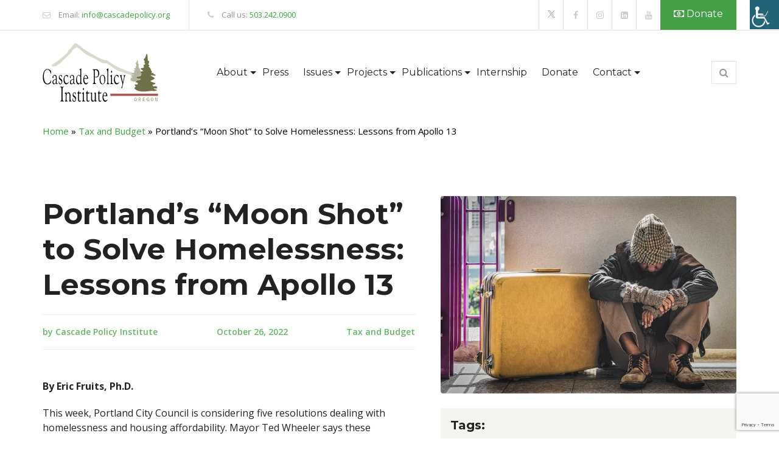

--- FILE ---
content_type: text/html; charset=UTF-8
request_url: https://cascadepolicy.org/tax-and-budget/portlands-moon-shot-to-solve-homelessness-lessons-from-apollo-13/
body_size: 21513
content:
<!doctype html>
<html lang="en-US">
<head>
	<meta charset="UTF-8">
	<meta name="viewport" content="width=device-width, initial-scale=1">
	<meta name="google-site-verification" content="DAx2mLlUB7EWZwVe_jhA7o0djJRzgKxRMIPVp93yKd8" />
	<meta name="google-site-verification" content="FKjj-P1iMM_Rzotp2Yr1iwGFLubBEcwGbBpKuy5my1c" />
	<meta name="ahrefs-site-verification" content="8ab786f211a71a633a5418f27ad3723c0baa72fd788724d092ba74352b902008">
	<link rel="profile" href="https://gmpg.org/xfn/11">

	<meta name='robots' content='index, follow, max-image-preview:large, max-snippet:-1, max-video-preview:-1' />
	<style>img:is([sizes="auto" i], [sizes^="auto," i]) { contain-intrinsic-size: 3000px 1500px }</style>
	
<!-- Google Tag Manager for WordPress by gtm4wp.com -->
<script data-cfasync="false" data-pagespeed-no-defer>
	var gtm4wp_datalayer_name = "dataLayer";
	var dataLayer = dataLayer || [];
</script>
<!-- End Google Tag Manager for WordPress by gtm4wp.com -->
	<!-- This site is optimized with the Yoast SEO plugin v26.8 - https://yoast.com/product/yoast-seo-wordpress/ -->
	<title>Portland’s “Moon Shot” to Solve Homelessness: Lessons from Apollo 13 - Cascade Policy Institute</title>
	<meta name="description" content="Portland’s “Moon Shot” to Solve Homelessness: Lessons from Apollo 13 - This week, Portland City Council is considering five resolutions dealing with homelessness and housing affordability." />
	<link rel="canonical" href="https://cascadepolicy.org/tax-and-budget/portlands-moon-shot-to-solve-homelessness-lessons-from-apollo-13/" />
	<meta property="og:locale" content="en_US" />
	<meta property="og:type" content="article" />
	<meta property="og:title" content="Portland’s “Moon Shot” to Solve Homelessness: Lessons from Apollo 13" />
	<meta property="og:description" content="This week, Portland City Council is considering five resolutions dealing with homelessness and housing affordability." />
	<meta property="og:url" content="https://cascadepolicy.org/tax-and-budget/portlands-moon-shot-to-solve-homelessness-lessons-from-apollo-13/" />
	<meta property="og:site_name" content="Cascade Policy Institute" />
	<meta property="article:publisher" content="https://www.facebook.com/CascadePolicy/" />
	<meta property="article:published_time" content="2022-10-26T22:19:05+00:00" />
	<meta property="article:modified_time" content="2022-11-02T16:28:07+00:00" />
	<meta property="og:image" content="https://cascadepolicy.org/wp-content/uploads/2022/10/Portlands-Moon-Shot-to-Solve-Homelessness-Lessons-from-Apollo-13-cm.jpg" />
	<meta property="og:image:width" content="800" />
	<meta property="og:image:height" content="533" />
	<meta property="og:image:type" content="image/jpeg" />
	<meta name="author" content="Cascade Policy Institute" />
	<meta name="twitter:card" content="summary_large_image" />
	<meta name="twitter:title" content="Portland’s “Moon Shot” to Solve Homelessness: Lessons from Apollo 13" />
	<meta name="twitter:description" content="This week, Portland City Council is considering five resolutions dealing with homelessness and housing affordability." />
	<meta name="twitter:image" content="https://cascadepolicy.org/wp-content/uploads/2022/10/Portlands-Moon-Shot-to-Solve-Homelessness-Lessons-from-Apollo-13-cm.jpg" />
	<meta name="twitter:creator" content="@CascadePolicy" />
	<meta name="twitter:site" content="@CascadePolicy" />
	<meta name="twitter:label1" content="Written by" />
	<meta name="twitter:data1" content="Cascade Policy Institute" />
	<meta name="twitter:label2" content="Est. reading time" />
	<meta name="twitter:data2" content="2 minutes" />
	<script type="application/ld+json" class="yoast-schema-graph">{"@context":"https://schema.org","@graph":[{"@type":"Article","@id":"https://cascadepolicy.org/tax-and-budget/portlands-moon-shot-to-solve-homelessness-lessons-from-apollo-13/#article","isPartOf":{"@id":"https://cascadepolicy.org/tax-and-budget/portlands-moon-shot-to-solve-homelessness-lessons-from-apollo-13/"},"author":{"name":"Cascade Policy Institute","@id":"https://cascadepolicy.org/#/schema/person/afd2d895dd6b7609d332cf804ca5ff15"},"headline":"Portland’s “Moon Shot” to Solve Homelessness: Lessons from Apollo 13","datePublished":"2022-10-26T22:19:05+00:00","dateModified":"2022-11-02T16:28:07+00:00","mainEntityOfPage":{"@id":"https://cascadepolicy.org/tax-and-budget/portlands-moon-shot-to-solve-homelessness-lessons-from-apollo-13/"},"wordCount":273,"commentCount":0,"publisher":{"@id":"https://cascadepolicy.org/#organization"},"image":{"@id":"https://cascadepolicy.org/tax-and-budget/portlands-moon-shot-to-solve-homelessness-lessons-from-apollo-13/#primaryimage"},"thumbnailUrl":"https://cascadepolicy.org/wp-content/uploads/2022/10/Portlands-Moon-Shot-to-Solve-Homelessness-Lessons-from-Apollo-13-cm.jpg","keywords":["Apollo 13","cascade Policy Institute","homelessness","low-cost shelter","moon shot","sanctioned campsite"],"articleSection":["Tax and Budget"],"inLanguage":"en-US","potentialAction":[{"@type":"CommentAction","name":"Comment","target":["https://cascadepolicy.org/tax-and-budget/portlands-moon-shot-to-solve-homelessness-lessons-from-apollo-13/#respond"]}]},{"@type":"WebPage","@id":"https://cascadepolicy.org/tax-and-budget/portlands-moon-shot-to-solve-homelessness-lessons-from-apollo-13/","url":"https://cascadepolicy.org/tax-and-budget/portlands-moon-shot-to-solve-homelessness-lessons-from-apollo-13/","name":"Portland’s “Moon Shot” to Solve Homelessness: Lessons from Apollo 13 - Cascade Policy Institute","isPartOf":{"@id":"https://cascadepolicy.org/#website"},"primaryImageOfPage":{"@id":"https://cascadepolicy.org/tax-and-budget/portlands-moon-shot-to-solve-homelessness-lessons-from-apollo-13/#primaryimage"},"image":{"@id":"https://cascadepolicy.org/tax-and-budget/portlands-moon-shot-to-solve-homelessness-lessons-from-apollo-13/#primaryimage"},"thumbnailUrl":"https://cascadepolicy.org/wp-content/uploads/2022/10/Portlands-Moon-Shot-to-Solve-Homelessness-Lessons-from-Apollo-13-cm.jpg","datePublished":"2022-10-26T22:19:05+00:00","dateModified":"2022-11-02T16:28:07+00:00","description":"Portland’s “Moon Shot” to Solve Homelessness: Lessons from Apollo 13 - This week, Portland City Council is considering five resolutions dealing with homelessness and housing affordability.","breadcrumb":{"@id":"https://cascadepolicy.org/tax-and-budget/portlands-moon-shot-to-solve-homelessness-lessons-from-apollo-13/#breadcrumb"},"inLanguage":"en-US","potentialAction":[{"@type":"ReadAction","target":["https://cascadepolicy.org/tax-and-budget/portlands-moon-shot-to-solve-homelessness-lessons-from-apollo-13/"]}]},{"@type":"ImageObject","inLanguage":"en-US","@id":"https://cascadepolicy.org/tax-and-budget/portlands-moon-shot-to-solve-homelessness-lessons-from-apollo-13/#primaryimage","url":"https://cascadepolicy.org/wp-content/uploads/2022/10/Portlands-Moon-Shot-to-Solve-Homelessness-Lessons-from-Apollo-13-cm.jpg","contentUrl":"https://cascadepolicy.org/wp-content/uploads/2022/10/Portlands-Moon-Shot-to-Solve-Homelessness-Lessons-from-Apollo-13-cm.jpg","width":800,"height":533,"caption":"Portlands Moon Shot to Solve Homelessness Lessons from Apollo 13 cm"},{"@type":"BreadcrumbList","@id":"https://cascadepolicy.org/tax-and-budget/portlands-moon-shot-to-solve-homelessness-lessons-from-apollo-13/#breadcrumb","itemListElement":[{"@type":"ListItem","position":1,"name":"Home","item":"https://cascadepolicy.org/"},{"@type":"ListItem","position":2,"name":"Tax and Budget","item":"https://cascadepolicy.org/category/tax-and-budget/"},{"@type":"ListItem","position":3,"name":"Portland’s “Moon Shot” to Solve Homelessness: Lessons from Apollo 13"}]},{"@type":"WebSite","@id":"https://cascadepolicy.org/#website","url":"https://cascadepolicy.org/","name":"Cascade Policy Institute","description":"Promoting Opportunities for Oregonians","publisher":{"@id":"https://cascadepolicy.org/#organization"},"potentialAction":[{"@type":"SearchAction","target":{"@type":"EntryPoint","urlTemplate":"https://cascadepolicy.org/?s={search_term_string}"},"query-input":{"@type":"PropertyValueSpecification","valueRequired":true,"valueName":"search_term_string"}}],"inLanguage":"en-US"},{"@type":"Organization","@id":"https://cascadepolicy.org/#organization","name":"Cascade Policy Institute","url":"https://cascadepolicy.org/","logo":{"@type":"ImageObject","inLanguage":"en-US","@id":"https://cascadepolicy.org/#/schema/logo/image/","url":"https://cascadepolicy.org/wp-content/uploads/2017/09/CascadePolicyInstitute-Logo-Small-Newest.png","contentUrl":"https://cascadepolicy.org/wp-content/uploads/2017/09/CascadePolicyInstitute-Logo-Small-Newest.png","width":150,"height":80,"caption":"Cascade Policy Institute"},"image":{"@id":"https://cascadepolicy.org/#/schema/logo/image/"},"sameAs":["https://www.facebook.com/CascadePolicy/","https://x.com/CascadePolicy","https://www.youtube.com/channel/UC3Qzfb7N_CTnBNSn4YQNb0w?view_as=subscriber"]},{"@type":"Person","@id":"https://cascadepolicy.org/#/schema/person/afd2d895dd6b7609d332cf804ca5ff15","name":"Cascade Policy Institute","image":{"@type":"ImageObject","inLanguage":"en-US","@id":"https://cascadepolicy.org/#/schema/person/image/","url":"https://secure.gravatar.com/avatar/628c813d705806ba12cc8675c5c38c24498a7e539afe5449e3169cdec0f57b1b?s=96&d=mm&r=g","contentUrl":"https://secure.gravatar.com/avatar/628c813d705806ba12cc8675c5c38c24498a7e539afe5449e3169cdec0f57b1b?s=96&d=mm&r=g","caption":"Cascade Policy Institute"},"url":"https://cascadepolicy.org/author/burnettmediagroup/"}]}</script>
	<!-- / Yoast SEO plugin. -->


<link rel='dns-prefetch' href='//static.addtoany.com' />
<link rel='dns-prefetch' href='//translate.google.com' />
<link rel='dns-prefetch' href='//challenges.cloudflare.com' />
<link rel='dns-prefetch' href='//www.googletagmanager.com' />
<link rel='dns-prefetch' href='//maxcdn.bootstrapcdn.com' />
<link rel='dns-prefetch' href='//fonts.googleapis.com' />
<link rel="alternate" type="application/rss+xml" title="Cascade Policy Institute &raquo; Feed" href="https://cascadepolicy.org/feed/" />
<link rel="alternate" type="application/rss+xml" title="Cascade Policy Institute &raquo; Comments Feed" href="https://cascadepolicy.org/comments/feed/" />
<link rel="alternate" type="application/rss+xml" title="Cascade Policy Institute &raquo; Portland’s “Moon Shot” to Solve Homelessness: Lessons from Apollo 13 Comments Feed" href="https://cascadepolicy.org/tax-and-budget/portlands-moon-shot-to-solve-homelessness-lessons-from-apollo-13/feed/" />
<script>
window._wpemojiSettings = {"baseUrl":"https:\/\/s.w.org\/images\/core\/emoji\/16.0.1\/72x72\/","ext":".png","svgUrl":"https:\/\/s.w.org\/images\/core\/emoji\/16.0.1\/svg\/","svgExt":".svg","source":{"concatemoji":"https:\/\/cascadepolicy.org\/wp-includes\/js\/wp-emoji-release.min.js?ver=9994bcb67b9bf25127a9846c8059c595"}};
/*! This file is auto-generated */
!function(s,n){var o,i,e;function c(e){try{var t={supportTests:e,timestamp:(new Date).valueOf()};sessionStorage.setItem(o,JSON.stringify(t))}catch(e){}}function p(e,t,n){e.clearRect(0,0,e.canvas.width,e.canvas.height),e.fillText(t,0,0);var t=new Uint32Array(e.getImageData(0,0,e.canvas.width,e.canvas.height).data),a=(e.clearRect(0,0,e.canvas.width,e.canvas.height),e.fillText(n,0,0),new Uint32Array(e.getImageData(0,0,e.canvas.width,e.canvas.height).data));return t.every(function(e,t){return e===a[t]})}function u(e,t){e.clearRect(0,0,e.canvas.width,e.canvas.height),e.fillText(t,0,0);for(var n=e.getImageData(16,16,1,1),a=0;a<n.data.length;a++)if(0!==n.data[a])return!1;return!0}function f(e,t,n,a){switch(t){case"flag":return n(e,"\ud83c\udff3\ufe0f\u200d\u26a7\ufe0f","\ud83c\udff3\ufe0f\u200b\u26a7\ufe0f")?!1:!n(e,"\ud83c\udde8\ud83c\uddf6","\ud83c\udde8\u200b\ud83c\uddf6")&&!n(e,"\ud83c\udff4\udb40\udc67\udb40\udc62\udb40\udc65\udb40\udc6e\udb40\udc67\udb40\udc7f","\ud83c\udff4\u200b\udb40\udc67\u200b\udb40\udc62\u200b\udb40\udc65\u200b\udb40\udc6e\u200b\udb40\udc67\u200b\udb40\udc7f");case"emoji":return!a(e,"\ud83e\udedf")}return!1}function g(e,t,n,a){var r="undefined"!=typeof WorkerGlobalScope&&self instanceof WorkerGlobalScope?new OffscreenCanvas(300,150):s.createElement("canvas"),o=r.getContext("2d",{willReadFrequently:!0}),i=(o.textBaseline="top",o.font="600 32px Arial",{});return e.forEach(function(e){i[e]=t(o,e,n,a)}),i}function t(e){var t=s.createElement("script");t.src=e,t.defer=!0,s.head.appendChild(t)}"undefined"!=typeof Promise&&(o="wpEmojiSettingsSupports",i=["flag","emoji"],n.supports={everything:!0,everythingExceptFlag:!0},e=new Promise(function(e){s.addEventListener("DOMContentLoaded",e,{once:!0})}),new Promise(function(t){var n=function(){try{var e=JSON.parse(sessionStorage.getItem(o));if("object"==typeof e&&"number"==typeof e.timestamp&&(new Date).valueOf()<e.timestamp+604800&&"object"==typeof e.supportTests)return e.supportTests}catch(e){}return null}();if(!n){if("undefined"!=typeof Worker&&"undefined"!=typeof OffscreenCanvas&&"undefined"!=typeof URL&&URL.createObjectURL&&"undefined"!=typeof Blob)try{var e="postMessage("+g.toString()+"("+[JSON.stringify(i),f.toString(),p.toString(),u.toString()].join(",")+"));",a=new Blob([e],{type:"text/javascript"}),r=new Worker(URL.createObjectURL(a),{name:"wpTestEmojiSupports"});return void(r.onmessage=function(e){c(n=e.data),r.terminate(),t(n)})}catch(e){}c(n=g(i,f,p,u))}t(n)}).then(function(e){for(var t in e)n.supports[t]=e[t],n.supports.everything=n.supports.everything&&n.supports[t],"flag"!==t&&(n.supports.everythingExceptFlag=n.supports.everythingExceptFlag&&n.supports[t]);n.supports.everythingExceptFlag=n.supports.everythingExceptFlag&&!n.supports.flag,n.DOMReady=!1,n.readyCallback=function(){n.DOMReady=!0}}).then(function(){return e}).then(function(){var e;n.supports.everything||(n.readyCallback(),(e=n.source||{}).concatemoji?t(e.concatemoji):e.wpemoji&&e.twemoji&&(t(e.twemoji),t(e.wpemoji)))}))}((window,document),window._wpemojiSettings);
</script>
<style id='wp-emoji-styles-inline-css'>

	img.wp-smiley, img.emoji {
		display: inline !important;
		border: none !important;
		box-shadow: none !important;
		height: 1em !important;
		width: 1em !important;
		margin: 0 0.07em !important;
		vertical-align: -0.1em !important;
		background: none !important;
		padding: 0 !important;
	}
</style>
<link rel='stylesheet' id='wp-block-library-css' href='https://cascadepolicy.org/wp-includes/css/dist/block-library/style.min.css?ver=9994bcb67b9bf25127a9846c8059c595' media='all' />
<style id='classic-theme-styles-inline-css'>
/*! This file is auto-generated */
.wp-block-button__link{color:#fff;background-color:#32373c;border-radius:9999px;box-shadow:none;text-decoration:none;padding:calc(.667em + 2px) calc(1.333em + 2px);font-size:1.125em}.wp-block-file__button{background:#32373c;color:#fff;text-decoration:none}
</style>
<link rel='stylesheet' id='wp-components-css' href='https://cascadepolicy.org/wp-includes/css/dist/components/style.min.css?ver=9994bcb67b9bf25127a9846c8059c595' media='all' />
<link rel='stylesheet' id='wp-preferences-css' href='https://cascadepolicy.org/wp-includes/css/dist/preferences/style.min.css?ver=9994bcb67b9bf25127a9846c8059c595' media='all' />
<link rel='stylesheet' id='wp-block-editor-css' href='https://cascadepolicy.org/wp-includes/css/dist/block-editor/style.min.css?ver=9994bcb67b9bf25127a9846c8059c595' media='all' />
<link rel='stylesheet' id='popup-maker-block-library-style-css' href='https://cascadepolicy.org/wp-content/plugins/popup-maker/dist/packages/block-library-style.css?ver=dbea705cfafe089d65f1' media='all' />
<style id='feedzy-rss-feeds-loop-style-inline-css'>
.wp-block-feedzy-rss-feeds-loop{display:grid;gap:24px;grid-template-columns:repeat(1,1fr)}@media(min-width:782px){.wp-block-feedzy-rss-feeds-loop.feedzy-loop-columns-2,.wp-block-feedzy-rss-feeds-loop.feedzy-loop-columns-3,.wp-block-feedzy-rss-feeds-loop.feedzy-loop-columns-4,.wp-block-feedzy-rss-feeds-loop.feedzy-loop-columns-5{grid-template-columns:repeat(2,1fr)}}@media(min-width:960px){.wp-block-feedzy-rss-feeds-loop.feedzy-loop-columns-2{grid-template-columns:repeat(2,1fr)}.wp-block-feedzy-rss-feeds-loop.feedzy-loop-columns-3{grid-template-columns:repeat(3,1fr)}.wp-block-feedzy-rss-feeds-loop.feedzy-loop-columns-4{grid-template-columns:repeat(4,1fr)}.wp-block-feedzy-rss-feeds-loop.feedzy-loop-columns-5{grid-template-columns:repeat(5,1fr)}}.wp-block-feedzy-rss-feeds-loop .wp-block-image.is-style-rounded img{border-radius:9999px}.wp-block-feedzy-rss-feeds-loop .wp-block-image:has(:is(img:not([src]),img[src=""])){display:none}

</style>
<style id='global-styles-inline-css'>
:root{--wp--preset--aspect-ratio--square: 1;--wp--preset--aspect-ratio--4-3: 4/3;--wp--preset--aspect-ratio--3-4: 3/4;--wp--preset--aspect-ratio--3-2: 3/2;--wp--preset--aspect-ratio--2-3: 2/3;--wp--preset--aspect-ratio--16-9: 16/9;--wp--preset--aspect-ratio--9-16: 9/16;--wp--preset--color--black: #000000;--wp--preset--color--cyan-bluish-gray: #abb8c3;--wp--preset--color--white: #ffffff;--wp--preset--color--pale-pink: #f78da7;--wp--preset--color--vivid-red: #cf2e2e;--wp--preset--color--luminous-vivid-orange: #ff6900;--wp--preset--color--luminous-vivid-amber: #fcb900;--wp--preset--color--light-green-cyan: #7bdcb5;--wp--preset--color--vivid-green-cyan: #00d084;--wp--preset--color--pale-cyan-blue: #8ed1fc;--wp--preset--color--vivid-cyan-blue: #0693e3;--wp--preset--color--vivid-purple: #9b51e0;--wp--preset--gradient--vivid-cyan-blue-to-vivid-purple: linear-gradient(135deg,rgba(6,147,227,1) 0%,rgb(155,81,224) 100%);--wp--preset--gradient--light-green-cyan-to-vivid-green-cyan: linear-gradient(135deg,rgb(122,220,180) 0%,rgb(0,208,130) 100%);--wp--preset--gradient--luminous-vivid-amber-to-luminous-vivid-orange: linear-gradient(135deg,rgba(252,185,0,1) 0%,rgba(255,105,0,1) 100%);--wp--preset--gradient--luminous-vivid-orange-to-vivid-red: linear-gradient(135deg,rgba(255,105,0,1) 0%,rgb(207,46,46) 100%);--wp--preset--gradient--very-light-gray-to-cyan-bluish-gray: linear-gradient(135deg,rgb(238,238,238) 0%,rgb(169,184,195) 100%);--wp--preset--gradient--cool-to-warm-spectrum: linear-gradient(135deg,rgb(74,234,220) 0%,rgb(151,120,209) 20%,rgb(207,42,186) 40%,rgb(238,44,130) 60%,rgb(251,105,98) 80%,rgb(254,248,76) 100%);--wp--preset--gradient--blush-light-purple: linear-gradient(135deg,rgb(255,206,236) 0%,rgb(152,150,240) 100%);--wp--preset--gradient--blush-bordeaux: linear-gradient(135deg,rgb(254,205,165) 0%,rgb(254,45,45) 50%,rgb(107,0,62) 100%);--wp--preset--gradient--luminous-dusk: linear-gradient(135deg,rgb(255,203,112) 0%,rgb(199,81,192) 50%,rgb(65,88,208) 100%);--wp--preset--gradient--pale-ocean: linear-gradient(135deg,rgb(255,245,203) 0%,rgb(182,227,212) 50%,rgb(51,167,181) 100%);--wp--preset--gradient--electric-grass: linear-gradient(135deg,rgb(202,248,128) 0%,rgb(113,206,126) 100%);--wp--preset--gradient--midnight: linear-gradient(135deg,rgb(2,3,129) 0%,rgb(40,116,252) 100%);--wp--preset--font-size--small: 13px;--wp--preset--font-size--medium: 20px;--wp--preset--font-size--large: 36px;--wp--preset--font-size--x-large: 42px;--wp--preset--spacing--20: 0.44rem;--wp--preset--spacing--30: 0.67rem;--wp--preset--spacing--40: 1rem;--wp--preset--spacing--50: 1.5rem;--wp--preset--spacing--60: 2.25rem;--wp--preset--spacing--70: 3.38rem;--wp--preset--spacing--80: 5.06rem;--wp--preset--shadow--natural: 6px 6px 9px rgba(0, 0, 0, 0.2);--wp--preset--shadow--deep: 12px 12px 50px rgba(0, 0, 0, 0.4);--wp--preset--shadow--sharp: 6px 6px 0px rgba(0, 0, 0, 0.2);--wp--preset--shadow--outlined: 6px 6px 0px -3px rgba(255, 255, 255, 1), 6px 6px rgba(0, 0, 0, 1);--wp--preset--shadow--crisp: 6px 6px 0px rgba(0, 0, 0, 1);}:where(.is-layout-flex){gap: 0.5em;}:where(.is-layout-grid){gap: 0.5em;}body .is-layout-flex{display: flex;}.is-layout-flex{flex-wrap: wrap;align-items: center;}.is-layout-flex > :is(*, div){margin: 0;}body .is-layout-grid{display: grid;}.is-layout-grid > :is(*, div){margin: 0;}:where(.wp-block-columns.is-layout-flex){gap: 2em;}:where(.wp-block-columns.is-layout-grid){gap: 2em;}:where(.wp-block-post-template.is-layout-flex){gap: 1.25em;}:where(.wp-block-post-template.is-layout-grid){gap: 1.25em;}.has-black-color{color: var(--wp--preset--color--black) !important;}.has-cyan-bluish-gray-color{color: var(--wp--preset--color--cyan-bluish-gray) !important;}.has-white-color{color: var(--wp--preset--color--white) !important;}.has-pale-pink-color{color: var(--wp--preset--color--pale-pink) !important;}.has-vivid-red-color{color: var(--wp--preset--color--vivid-red) !important;}.has-luminous-vivid-orange-color{color: var(--wp--preset--color--luminous-vivid-orange) !important;}.has-luminous-vivid-amber-color{color: var(--wp--preset--color--luminous-vivid-amber) !important;}.has-light-green-cyan-color{color: var(--wp--preset--color--light-green-cyan) !important;}.has-vivid-green-cyan-color{color: var(--wp--preset--color--vivid-green-cyan) !important;}.has-pale-cyan-blue-color{color: var(--wp--preset--color--pale-cyan-blue) !important;}.has-vivid-cyan-blue-color{color: var(--wp--preset--color--vivid-cyan-blue) !important;}.has-vivid-purple-color{color: var(--wp--preset--color--vivid-purple) !important;}.has-black-background-color{background-color: var(--wp--preset--color--black) !important;}.has-cyan-bluish-gray-background-color{background-color: var(--wp--preset--color--cyan-bluish-gray) !important;}.has-white-background-color{background-color: var(--wp--preset--color--white) !important;}.has-pale-pink-background-color{background-color: var(--wp--preset--color--pale-pink) !important;}.has-vivid-red-background-color{background-color: var(--wp--preset--color--vivid-red) !important;}.has-luminous-vivid-orange-background-color{background-color: var(--wp--preset--color--luminous-vivid-orange) !important;}.has-luminous-vivid-amber-background-color{background-color: var(--wp--preset--color--luminous-vivid-amber) !important;}.has-light-green-cyan-background-color{background-color: var(--wp--preset--color--light-green-cyan) !important;}.has-vivid-green-cyan-background-color{background-color: var(--wp--preset--color--vivid-green-cyan) !important;}.has-pale-cyan-blue-background-color{background-color: var(--wp--preset--color--pale-cyan-blue) !important;}.has-vivid-cyan-blue-background-color{background-color: var(--wp--preset--color--vivid-cyan-blue) !important;}.has-vivid-purple-background-color{background-color: var(--wp--preset--color--vivid-purple) !important;}.has-black-border-color{border-color: var(--wp--preset--color--black) !important;}.has-cyan-bluish-gray-border-color{border-color: var(--wp--preset--color--cyan-bluish-gray) !important;}.has-white-border-color{border-color: var(--wp--preset--color--white) !important;}.has-pale-pink-border-color{border-color: var(--wp--preset--color--pale-pink) !important;}.has-vivid-red-border-color{border-color: var(--wp--preset--color--vivid-red) !important;}.has-luminous-vivid-orange-border-color{border-color: var(--wp--preset--color--luminous-vivid-orange) !important;}.has-luminous-vivid-amber-border-color{border-color: var(--wp--preset--color--luminous-vivid-amber) !important;}.has-light-green-cyan-border-color{border-color: var(--wp--preset--color--light-green-cyan) !important;}.has-vivid-green-cyan-border-color{border-color: var(--wp--preset--color--vivid-green-cyan) !important;}.has-pale-cyan-blue-border-color{border-color: var(--wp--preset--color--pale-cyan-blue) !important;}.has-vivid-cyan-blue-border-color{border-color: var(--wp--preset--color--vivid-cyan-blue) !important;}.has-vivid-purple-border-color{border-color: var(--wp--preset--color--vivid-purple) !important;}.has-vivid-cyan-blue-to-vivid-purple-gradient-background{background: var(--wp--preset--gradient--vivid-cyan-blue-to-vivid-purple) !important;}.has-light-green-cyan-to-vivid-green-cyan-gradient-background{background: var(--wp--preset--gradient--light-green-cyan-to-vivid-green-cyan) !important;}.has-luminous-vivid-amber-to-luminous-vivid-orange-gradient-background{background: var(--wp--preset--gradient--luminous-vivid-amber-to-luminous-vivid-orange) !important;}.has-luminous-vivid-orange-to-vivid-red-gradient-background{background: var(--wp--preset--gradient--luminous-vivid-orange-to-vivid-red) !important;}.has-very-light-gray-to-cyan-bluish-gray-gradient-background{background: var(--wp--preset--gradient--very-light-gray-to-cyan-bluish-gray) !important;}.has-cool-to-warm-spectrum-gradient-background{background: var(--wp--preset--gradient--cool-to-warm-spectrum) !important;}.has-blush-light-purple-gradient-background{background: var(--wp--preset--gradient--blush-light-purple) !important;}.has-blush-bordeaux-gradient-background{background: var(--wp--preset--gradient--blush-bordeaux) !important;}.has-luminous-dusk-gradient-background{background: var(--wp--preset--gradient--luminous-dusk) !important;}.has-pale-ocean-gradient-background{background: var(--wp--preset--gradient--pale-ocean) !important;}.has-electric-grass-gradient-background{background: var(--wp--preset--gradient--electric-grass) !important;}.has-midnight-gradient-background{background: var(--wp--preset--gradient--midnight) !important;}.has-small-font-size{font-size: var(--wp--preset--font-size--small) !important;}.has-medium-font-size{font-size: var(--wp--preset--font-size--medium) !important;}.has-large-font-size{font-size: var(--wp--preset--font-size--large) !important;}.has-x-large-font-size{font-size: var(--wp--preset--font-size--x-large) !important;}
:where(.wp-block-post-template.is-layout-flex){gap: 1.25em;}:where(.wp-block-post-template.is-layout-grid){gap: 1.25em;}
:where(.wp-block-columns.is-layout-flex){gap: 2em;}:where(.wp-block-columns.is-layout-grid){gap: 2em;}
:root :where(.wp-block-pullquote){font-size: 1.5em;line-height: 1.6;}
</style>
<link rel='stylesheet' id='contact-form-7-css' href='https://cascadepolicy.org/wp-content/plugins/contact-form-7/includes/css/styles.css?ver=6.1.4' media='all' />
<link rel='stylesheet' id='google-language-translator-css' href='https://cascadepolicy.org/wp-content/plugins/google-language-translator/css/style.css?ver=6.0.20' media='' />
<link rel='stylesheet' id='show-reviews-plugin-css' href='https://cascadepolicy.org/wp-content/plugins/show-review-posts/assets/style.css?ver=9994bcb67b9bf25127a9846c8059c595' media='all' />
<link rel='stylesheet' id='jquery.fancybox.min-css' href='https://cascadepolicy.org/wp-content/plugins/show-review-posts/assets/jquery.fancybox.min.css?ver=9994bcb67b9bf25127a9846c8059c595' media='all' />
<link rel='stylesheet' id='wpah-front-styles-css' href='https://cascadepolicy.org/wp-content/plugins/wp-accessibility-helper/assets/css/wp-accessibility-helper.min.css?ver=0.5.9.4' media='all' />
<link rel='stylesheet' id='wpcf7-redirect-script-frontend-css' href='https://cascadepolicy.org/wp-content/plugins/wpcf7-redirect/build/assets/frontend-script.css?ver=2c532d7e2be36f6af233' media='all' />
<link rel='stylesheet' id='cff-css' href='https://cascadepolicy.org/wp-content/plugins/custom-facebook-feed/assets/css/cff-style.min.css?ver=4.3.4' media='all' />
<link rel='stylesheet' id='sb-font-awesome-css' href='https://maxcdn.bootstrapcdn.com/font-awesome/4.7.0/css/font-awesome.min.css?ver=9994bcb67b9bf25127a9846c8059c595' media='all' />
<link rel='stylesheet' id='godaddy-styles-css' href='https://cascadepolicy.org/wp-content/mu-plugins/vendor/wpex/godaddy-launch/includes/Dependencies/GoDaddy/Styles/build/latest.css?ver=2.0.2' media='all' />
<link rel='stylesheet' id='google-fonts-css' href='https://fonts.googleapis.com/css2?family=Open+Sans%3Aital%2Cwght%400%2C400%3B0%2C600%3B0%2C700%3B1%2C400%3B1%2C600&#038;display=swap&#038;ver=9994bcb67b9bf25127a9846c8059c595' media='all' />
<link rel='stylesheet' id='bootstrap-css' href='https://cascadepolicy.org/wp-content/themes/cascade-policy/css/bootstrap.min.css?ver=4.5.3' media='all' />
<link rel='stylesheet' id='animated-style-css' href='https://cascadepolicy.org/wp-content/themes/cascade-policy/css/animated.css?ver=1.0.1' media='all' />
<link rel='stylesheet' id='main-style-css' href='https://cascadepolicy.org/wp-content/themes/cascade-policy/css/main.css?v1_1&#038;ver=1.0.1' media='all' />
<link rel='stylesheet' id='responsive-style-css' href='https://cascadepolicy.org/wp-content/themes/cascade-policy/css/responsive.css?ver=1.0.1' media='all' />
<link rel='stylesheet' id='simplelightbox-style-css' href='https://cascadepolicy.org/wp-content/themes/cascade-policy/css/simplelightbox.min.css?ver=1.0.1' media='all' />
<link rel='stylesheet' id='slick-style-css' href='https://cascadepolicy.org/wp-content/themes/cascade-policy/css/slick.css?ver=1.0.1' media='all' />
<link rel='stylesheet' id='owl-carousel-min-css' href='https://cascadepolicy.org/wp-content/themes/cascade-policy/css/owl/owl.carousel.min.css?ver=1.0.1' media='all' />
<link rel='stylesheet' id='owl-theme-default-min-css' href='https://cascadepolicy.org/wp-content/themes/cascade-policy/css/owl/owl.theme.default.min.css?ver=1.0.1' media='all' />
<link rel='stylesheet' id='custom-style-css' href='https://cascadepolicy.org/wp-content/themes/cascade-policy/css/custom.css?v1_47&#038;ver=1.0.1' media='all' />
<link rel='stylesheet' id='recent-posts-widget-with-thumbnails-public-style-css' href='https://cascadepolicy.org/wp-content/plugins/recent-posts-widget-with-thumbnails/public.css?ver=7.1.1' media='all' />
<link rel='stylesheet' id='popup-maker-site-css' href='//cascadepolicy.org/wp-content/uploads/pum/pum-site-styles.css?generated=1755173838&#038;ver=1.21.5' media='all' />
<link rel='stylesheet' id='addtoany-css' href='https://cascadepolicy.org/wp-content/plugins/add-to-any/addtoany.min.css?ver=1.16' media='all' />
<link rel='stylesheet' id='cf7-custom-styles-css' href='https://cascadepolicy.org/wp-content/plugins/cf7_custom_styles-main/css/cf7-custom-styles.css?ver=9994bcb67b9bf25127a9846c8059c595' media='all' />
<link rel='stylesheet' id='cf7-empty-styles-css' href='https://cascadepolicy.org/wp-content/plugins/cf7_custom_styles-main/css/cf7-empty-styles.css?ver=9994bcb67b9bf25127a9846c8059c595' media='all' />
<script id="addtoany-core-js-before">
window.a2a_config=window.a2a_config||{};a2a_config.callbacks=[];a2a_config.overlays=[];a2a_config.templates={};
</script>
<script defer src="https://static.addtoany.com/menu/page.js" id="addtoany-core-js"></script>
<script src="https://cascadepolicy.org/wp-includes/js/jquery/jquery.min.js?ver=3.7.1" id="jquery-core-js"></script>
<script src="https://cascadepolicy.org/wp-includes/js/jquery/jquery-migrate.min.js?ver=3.4.1" id="jquery-migrate-js"></script>
<script defer src="https://cascadepolicy.org/wp-content/plugins/add-to-any/addtoany.min.js?ver=1.1" id="addtoany-jquery-js"></script>

<!-- Google tag (gtag.js) snippet added by Site Kit -->
<!-- Google Analytics snippet added by Site Kit -->
<script src="https://www.googletagmanager.com/gtag/js?id=GT-WFM3G93" id="google_gtagjs-js" async></script>
<script id="google_gtagjs-js-after">
window.dataLayer = window.dataLayer || [];function gtag(){dataLayer.push(arguments);}
gtag("set","linker",{"domains":["cascadepolicy.org"]});
gtag("js", new Date());
gtag("set", "developer_id.dZTNiMT", true);
gtag("config", "GT-WFM3G93");
</script>
<link rel="https://api.w.org/" href="https://cascadepolicy.org/wp-json/" /><link rel="alternate" title="JSON" type="application/json" href="https://cascadepolicy.org/wp-json/wp/v2/posts/11651" /><link rel="EditURI" type="application/rsd+xml" title="RSD" href="https://cascadepolicy.org/xmlrpc.php?rsd" />

<link rel='shortlink' href='https://cascadepolicy.org/?p=11651' />
<link rel="alternate" title="oEmbed (JSON)" type="application/json+oembed" href="https://cascadepolicy.org/wp-json/oembed/1.0/embed?url=https%3A%2F%2Fcascadepolicy.org%2Ftax-and-budget%2Fportlands-moon-shot-to-solve-homelessness-lessons-from-apollo-13%2F" />
<link rel="alternate" title="oEmbed (XML)" type="text/xml+oembed" href="https://cascadepolicy.org/wp-json/oembed/1.0/embed?url=https%3A%2F%2Fcascadepolicy.org%2Ftax-and-budget%2Fportlands-moon-shot-to-solve-homelessness-lessons-from-apollo-13%2F&#038;format=xml" />
<style type="text/css">
.feedzy-rss-link-icon:after {
	content: url("https://cascadepolicy.org/wp-content/plugins/feedzy-rss-feeds/img/external-link.png");
	margin-left: 3px;
}
</style>
		<style>#google_language_translator .goog-te-gadget .goog-te-combo{
  -moz-appearance: none;
  -webkit-appearance: none;
  appearance: none;
    border: 1px solid #43a047!important;
    color: #43a047!important;
    padding: 5px 10px!important;
    background: url(/wp-content/uploads/2018/04/arrowgreen.png) no-repeat;
    background-position: 120px 11px;
}
#google_language_translator .goog-te-gadget .goog-te-combo *{
background:#fff;
}


@media screen and (min-width: 1200px) {
    #menu-item-4320{
   position: absolute!important;
    top: -65px;
    right: 240px;
    }
}
@media screen and (min-width: 992px) and  (max-width: 1200px){
#menu-item-4320{
   position: absolute!important;
    position: absolute!important;
    top: -150px;
    right: 150px;
   }
}
@media screen and (min-width: 768px) and  (max-width: 992px){
#menu-item-4320{
   position: absolute!important;
    top: -200px;
   }
}#google_language_translator{width:auto!important;}div.skiptranslate.goog-te-gadget{display:inline!important;}.goog-tooltip{display: none!important;}.goog-tooltip:hover{display: none!important;}.goog-text-highlight{background-color:transparent!important;border:none!important;box-shadow:none!important;}#google_language_translator select.goog-te-combo{color:#32373c;}#google_language_translator{color:transparent;}body{top:0px!important;}#goog-gt-{display:none!important;}font font{background-color:transparent!important;box-shadow:none!important;position:initial!important;}#glt-translate-trigger{left:20px;right:auto;}#glt-translate-trigger > span{color:#ffffff;}#glt-translate-trigger{background:#f89406;}.goog-te-gadget .goog-te-combo{width:100%;}</style><meta name="generator" content="Site Kit by Google 1.170.0" />		<style type="text/css">.pp-podcast {opacity: 0;}</style>
		
<!-- Google Tag Manager for WordPress by gtm4wp.com -->
<!-- GTM Container placement set to footer -->
<script data-cfasync="false" data-pagespeed-no-defer>
	var dataLayer_content = {"pagePostType":"post","pagePostType2":"single-post","pageCategory":["tax-and-budget"],"pageAttributes":["apollo-13","cascade-policy-institute","homelessness","low-cost-shelter","moon-shot","sanctioned-campsite"],"pagePostAuthor":"Cascade Policy Institute"};
	dataLayer.push( dataLayer_content );
</script>
<script data-cfasync="false" data-pagespeed-no-defer>
(function(w,d,s,l,i){w[l]=w[l]||[];w[l].push({'gtm.start':
new Date().getTime(),event:'gtm.js'});var f=d.getElementsByTagName(s)[0],
j=d.createElement(s),dl=l!='dataLayer'?'&l='+l:'';j.async=true;j.src=
'//www.googletagmanager.com/gtm.js?id='+i+dl;f.parentNode.insertBefore(j,f);
})(window,document,'script','dataLayer','GTM-WVGDX9Z');
</script>
<!-- End Google Tag Manager for WordPress by gtm4wp.com --><link rel="pingback" href="https://cascadepolicy.org/xmlrpc.php"><link rel="icon" href="https://cascadepolicy.org/wp-content/uploads/2018/04/cropped-favicon-e1523970724352-32x32.png" sizes="32x32" />
<link rel="icon" href="https://cascadepolicy.org/wp-content/uploads/2018/04/cropped-favicon-e1523970724352-192x192.png" sizes="192x192" />
<link rel="apple-touch-icon" href="https://cascadepolicy.org/wp-content/uploads/2018/04/cropped-favicon-e1523970724352-180x180.png" />
<meta name="msapplication-TileImage" content="https://cascadepolicy.org/wp-content/uploads/2018/04/cropped-favicon-e1523970724352-270x270.png" />
		<style id="wp-custom-css">
			._form_7 ._field4{
min-width: 100% !important;
}
._form_7 ._field4 ._checkbox-radio {
	margin-right: .5rem;
	display: inline !important
}
@media only screen 
  and (max-device-width: 520px){
		._form_7 ._field4 ._checkbox-radio {
	margin-right: 0;
	display: block !important
}
}
@media only screen 
  and (max-device-width: 1025px){
		._form_7 ._field4 label {
			font-size: 12px !important;
		}
}
		</style>
		<!-- 	<meta property="og:image" content="https://cascadepolicy.org/wp-content/uploads/2021/08/og_image-1.jpg">
	<meta name="twitter:image" content="https://cascadepolicy.org/wp-content/uploads/2021/08/og_image-1.jpg"> -->
</head>

<link rel="stylesheet" href="https://cascadepolicy.org/wp-content/themes/cascade-policy/css2/style.css">
<body class="wp-singular post-template-default single single-post postid-11651 single-format-standard wp-custom-logo wp-theme-cascade-policy chrome osx wp-accessibility-helper accessibility-contrast_mode_on wah_fstype_rem accessibility-underline-setup accessibility-location-right">
<div id="page" class="site">

	<header class="site-header">

        <!-- top small bar -->
        <div class="site-header__topbar">
            <div class="container">
                <div class="row">

                    <!-- contacts -->
                    <div class="col-md-8 col-lg-6">
                        <ul class="list-inline mb-0 top-contacts">
                                                            <li class="list-inline-item">
                                    <span><i class="fa fa-envelope-o" aria-hidden="true"></i> Email:</span>
                                    <a href="mailto:info@cascadepolicy.org">
                                        info@cascadepolicy.org                                    </a>
                                </li>
                                                                                        <li class="list-inline-item">
                                    <span><i class="fa fa-phone" aria-hidden="true"></i> Call us:</span>
                                    <a href="tel:503.242.0900">
                                        503.242.0900                                    </a>
                                </li>
                                                    </ul>
                    </div>

                    <div class="col-md-4 col-lg-6 d-flex align-items-center justify-content-center justify-content-md-end">
                        <!-- language switcher -->
                        <div id="google_language_translator" class="default-language-en"></div>                        <!-- /.language switcher -->

                        <div class="d-flex">
                            <!-- social media links -->
                                                        <ul class="list-inline mb-0 top-social-media">
                                                                    <li class="list-inline-item">
                                        <a href="https://twitter.com/CascadePolicy" target="_blank" aria-label="link">
                                            <i class="fa fa-twitter" aria-hidden="true"></i>                                        </a>
                                    </li>
                                                                    <li class="list-inline-item">
                                        <a href="https://www.facebook.com/CascadePolicy/" target="_blank" aria-label="link">
                                            <i class="fa fa-facebook" aria-hidden="true"></i>                                        </a>
                                    </li>
                                                                    <li class="list-inline-item">
                                        <a href="https://www.instagram.com/cascadepolicy/" target="_blank" aria-label="link">
                                            <i class="fa fa-instagram" aria-hidden="true"></i>                                        </a>
                                    </li>
                                                                    <li class="list-inline-item">
                                        <a href="https://www.linkedin.com/company/cascade-policy-institute" target="_blank" aria-label="link">
                                            <i class="fa fa-linkedin-square" aria-hidden="true"></i>                                        </a>
                                    </li>
                                                                    <li class="list-inline-item">
                                        <a href="https://www.youtube.com/c/cascadepolicy/videos" target="_blank" aria-label="link">
                                            <i class="fa fa-youtube" aria-hidden="true"></i>                                        </a>
                                    </li>
                                                            </ul>
                                                        <!-- /.social media links -->

                            <!-- Donate page link -->
                                                        <a href="https://cascadepolicy.org/make-a-donation/" class="btn btn-success btn-donate">
                                <i class="fa fa-money" aria-hidden="true"></i>
                                Donate                            </a>
                                                        <!-- /.Donate page link -->
                        </div>
                    </div>
                </div>
            </div>
        </div>
        <!-- /.top small bar -->

        <!-- main navbar & main menu -->
        <nav class="navbar navbar-expand-lg navbar-light bg-white">
            <div class="container">
                <a href="https://cascadepolicy.org/" class="navbar-brand" rel="home"><img width="1" height="1" src="https://cascadepolicy.org/wp-content/uploads/2020/11/Logo.svg" class="custom-logo" alt="Logo" decoding="async" /></a>                
                <div id="navbarTopMenu" class="collapse navbar-collapse justify-content-center"><ul id="menu-main-menu" class="navbar-nav"> <li class="nav-item dropdown"><a class="nav-link dropdown-toggle" href="#" id="dropdownMenu1" data-toggle="dropdown" aria-haspopup="true" aria-expanded="false" role="button" >About</a><ul class="dropdown-menu depth-0" aria-labelledby="dropdownMenu1" >	<li class=""><a class="dropdown-item"  href="https://cascadepolicy.org/about-cascade-policy-institute/">Mission</a></li>	<li class=""><a class="dropdown-item"  href="https://cascadepolicy.org/board-of-directors/">Board of Directors</a></li>	<li class=""><a class="dropdown-item"  href="https://cascadepolicy.org/our-team-members/">Staff</a></li></ul></li> <li class="nav-item"><a class="nav-link"  href="https://cascadepolicy.org/press/">Press</a></li> <li class="nav-item dropdown"><a class="nav-link dropdown-toggle" href="#" id="dropdownMenu1" data-toggle="dropdown" aria-haspopup="true" aria-expanded="false" role="button" >Issues</a><ul class="dropdown-menu depth-0" aria-labelledby="dropdownMenu1" >	<li class=""><a class="dropdown-item"  href="https://cascadepolicy.org/transportation/">Transportation</a></li>	<li class=""><a class="dropdown-item"  href="https://cascadepolicy.org/right-to-work/">Right to Work</a></li>	<li class=""><a class="dropdown-item"  href="https://cascadepolicy.org/health-care/">Health Care</a></li>	<li class=""><a class="dropdown-item"  href="https://cascadepolicy.org/education/">Education</a></li>	<li class=""><a class="dropdown-item"  href="https://cascadepolicy.org/environment/">Environment</a></li>	<li class=""><a class="dropdown-item"  href="https://cascadepolicy.org/economic-opportunity/">Economic Opportunity</a></li>	<li class=""><a class="dropdown-item"  href="https://cascadepolicy.org/land-use/">Land Use</a></li>	<li class=""><a class="dropdown-item"  href="https://cascadepolicy.org/tax-and-budget/">Tax and Budget</a></li></ul></li> <li class="nav-item dropdown"><a class="nav-link dropdown-toggle" href="#" id="dropdownMenu1" data-toggle="dropdown" aria-haspopup="true" aria-expanded="false" role="button" >Projects</a><ul class="dropdown-menu depth-0" aria-labelledby="dropdownMenu1" >	<li class=""><a class="dropdown-item"  href="https://cascadepolicy.org/projects/childrens-scholarship-fund/">Children&#8217;s Scholarship Fund</a></li>	<li class=""><a class="dropdown-item"  href="https://cascadepolicy.org/projects/no-more-failed-rail/">No More Failed Rail</a></li>	<li class=""><a class="dropdown-item"  href="https://cascadepolicy.org/projects/school-choice-for-oregon/">School Choice for Oregon</a></li></ul></li> <li class="nav-item dropdown"><a class="nav-link dropdown-toggle" href="#" id="dropdownMenu1" data-toggle="dropdown" aria-haspopup="true" aria-expanded="false" role="button" >Publications</a><ul class="dropdown-menu depth-0" aria-labelledby="dropdownMenu1" >	<li class=""><a class="dropdown-item"  href="https://cascadepolicy.org/news-publications/">News</a></li>	<li class=""><a class="dropdown-item"  href="https://cascadepolicy.org/reports/">Reports</a></li>	<li class=""><a class="dropdown-item"  href="https://cascadepolicy.org/testimony/">Testimony</a></li>	<li class=""><a class="dropdown-item"  href="https://cascadepolicy.org/newsletters/">Newsletters</a></li>	<li class=""><a class="dropdown-item"  href="https://cascadepolicy.org/coffee-with-cascade-podcast/">Coffee With Cascade Podcast</a></li></ul></li> <li class="nav-item"><a class="nav-link"  href="https://cascadepolicy.org/internship/">Internship</a></li> <li class="nav-item"><a class="nav-link"  href="https://cascadepolicy.org/make-a-donation/">Donate</a></li> <li class="nav-item dropdown"><a class="nav-link dropdown-toggle" href="#" id="dropdownMenu1" data-toggle="dropdown" aria-haspopup="true" aria-expanded="false" role="button" >Contact</a><ul class="dropdown-menu depth-0" aria-labelledby="dropdownMenu1" >	<li class=""><a class="dropdown-item"  href="https://cascadepolicy.org/contact-us/">Contact Us</a></li>	<li class=""><a class="dropdown-item"  href="/join-volunteer/">Volunteer</a></li>	<li class=""><a class="dropdown-item"  href="/reviews/">Testimonials</a></li></ul></li> <li class="hidden-desctop-menu nav-item"><a class="nav-link"  href="https://cascadepolicy.org/terms-and-conditions/">Terms and Conditions</a></li> <li class="hidden-desctop-menu nav-item"><a class="nav-link"  href="https://cascadepolicy.org/privacy-policy/">Privacy Policy</a></li> <li class="nav-item"><div id="google_language_translator" class="default-language-en"></div></li></ul></div>
                <!-- search trigger -->
                <div class="cp-search-holder">
                    <button id="trigger-overlay" class="btn btn-outline-info" type="button" data-toggle="modal" data-target="#searchModal">
                        <i class="fa fa-search" aria-hidden="true"></i>
                    </button>
                </div>

                <!-- main menu mobile trigger -->
                <button class="navbar-toggler collapsed" type="button" data-toggle="collapse" data-target="#navbarTopMenu" aria-controls="navbarTopMenu" aria-expanded="false" aria-label="Toggle navigation">
                    <span class="navbar-toggler-icon"></span>
                    <span class="navbar-toggler-icon"></span>
                    <span class="navbar-toggler-icon"></span>
                </button>
            </div>
        </nav>
        <!-- /.main navbar & main menu -->


	</header><!-- /.site-header -->

    <main>
<div class="new_single">
	<div class="container">
        <div class="row">
            <div class="col-12">
        <p id="breadcrumbs"><span><span><a href="https://cascadepolicy.org/">Home</a></span> » <span><a href="https://cascadepolicy.org/category/tax-and-budget/">Tax and Budget</a></span> » <span class="breadcrumb_last" aria-current="page">Portland’s “Moon Shot” to Solve Homelessness: Lessons from Apollo 13</span></span></p>            </div>
        </div>
        
		<div class="row">
            <div class="col-12">
			<div class="new_single_content">
                <div class="left_info">
                    <h1 class="entry-title open_button">
                        Portland’s “Moon Shot” to Solve Homelessness: Lessons from Apollo 13                        <!--						<a href="#" class="btn btn-success btn-donate">Subscribe</a>-->
                    </h1>
                    <div class="post_meta">
                        <div class="author">
                            by Cascade Policy Institute                        </div>
                        <div class="date">
                            October 26, 2022                        </div>
                        <div class="category">
                            <a href="https://cascadepolicy.org/category/tax-and-budget/">Tax and Budget</a>                        </div>

                    </div>
                    <div class="post_content">
                        
<p><strong>By Eric Fruits, Ph.D.</strong></p>



<p>This week, Portland City Council is considering five resolutions dealing with homelessness and housing affordability. Mayor Ted Wheeler says these resolutions are a “moon shot” to solve the crisis. Like the original moon shot, the programs span a decade or more and will cost billions of dollars.</p>



<p>More accurately, this is the city’s Apollo 13 moment. “Portland, we have a problem.” It’s an urgent problem that needs a rapid response.</p>



<p>We can’t afford to wait a decade. We can’t rely on Multnomah County, Metro, the state, or the feds to ride to our rescue.</p>



<p>The Apollo 13 astronauts had to get out of their crisis quickly with the tools they had in their capsule. We’ve got to solve our crisis now with the tools we have.</p>



<p>We need to build shelter and sanctioned campsites now—before the worst winter weather sets in. If a natural disaster struck, we’d have FEMA trailers set up within weeks. We need to treat homelessness like the disaster it is.</p>



<p>Portland needs to pull out of the Joint Office of Homelessness and redeploy that $45 million toward building and staffing low-cost shelters and sanctioned campsites.</p>



<p>Once we have sufficient shelter and campsites, we can enforce a camping ban without running afoul of recent court decisions.</p>



<p>We’ll never reach the moon, but we can avoid crashing. No one else is coming to help us.</p>



<p><em>Eric Fruits, Ph.D. is Vice President of Research at Cascade Policy Institute, Oregon’s free market public policy research organization.</em></p>



<p><a href="http://5xq.c0c.myftpupload.com/wp-content/uploads/2022/10/10-26-22-Portlands_Moon_Shot_to_Solve_Homelessness_Lessons_from_Apollo_13.pdf" target="_blank" rel="noreferrer noopener">Click here for PDF version</a></p>
<div class="addtoany_share_save_container addtoany_content addtoany_content_bottom"><div class="addtoany_header">Share Post</div><div class="a2a_kit a2a_kit_size_32 addtoany_list" data-a2a-url="https://cascadepolicy.org/tax-and-budget/portlands-moon-shot-to-solve-homelessness-lessons-from-apollo-13/" data-a2a-title="Portland’s “Moon Shot” to Solve Homelessness: Lessons from Apollo 13"><a class="a2a_button_facebook" href="https://www.addtoany.com/add_to/facebook?linkurl=https%3A%2F%2Fcascadepolicy.org%2Ftax-and-budget%2Fportlands-moon-shot-to-solve-homelessness-lessons-from-apollo-13%2F&amp;linkname=Portland%E2%80%99s%20%E2%80%9CMoon%20Shot%E2%80%9D%20to%20Solve%20Homelessness%3A%20Lessons%20from%20Apollo%2013" title="Facebook" rel="nofollow noopener" target="_blank" aria-label="link"></a><a class="a2a_button_twitter" href="https://www.addtoany.com/add_to/twitter?linkurl=https%3A%2F%2Fcascadepolicy.org%2Ftax-and-budget%2Fportlands-moon-shot-to-solve-homelessness-lessons-from-apollo-13%2F&amp;linkname=Portland%E2%80%99s%20%E2%80%9CMoon%20Shot%E2%80%9D%20to%20Solve%20Homelessness%3A%20Lessons%20from%20Apollo%2013" title="Twitter" rel="nofollow noopener" target="_blank" aria-label="link"></a><a class="a2a_button_reddit" href="https://www.addtoany.com/add_to/reddit?linkurl=https%3A%2F%2Fcascadepolicy.org%2Ftax-and-budget%2Fportlands-moon-shot-to-solve-homelessness-lessons-from-apollo-13%2F&amp;linkname=Portland%E2%80%99s%20%E2%80%9CMoon%20Shot%E2%80%9D%20to%20Solve%20Homelessness%3A%20Lessons%20from%20Apollo%2013" title="Reddit" rel="nofollow noopener" target="_blank" aria-label="link"></a><a class="a2a_button_linkedin" href="https://www.addtoany.com/add_to/linkedin?linkurl=https%3A%2F%2Fcascadepolicy.org%2Ftax-and-budget%2Fportlands-moon-shot-to-solve-homelessness-lessons-from-apollo-13%2F&amp;linkname=Portland%E2%80%99s%20%E2%80%9CMoon%20Shot%E2%80%9D%20to%20Solve%20Homelessness%3A%20Lessons%20from%20Apollo%2013" title="LinkedIn" rel="nofollow noopener" target="_blank" aria-label="link"></a></div></div>                    </div>
                </div>
                <div class="right_info">
                    <!--	thumbnail	-->
                                            <img src="https://cascadepolicy.org/wp-content/uploads/2022/10/Portlands-Moon-Shot-to-Solve-Homelessness-Lessons-from-Apollo-13-cm.jpg" alt="Portland’s “Moon Shot” to Solve Homelessness: Lessons from Apollo 13">
                                        <span class="tags-links"><h4>Tags:</h4><span class="glyphicon glyphicon-tags"></span><a href="https://cascadepolicy.org/tag/apollo-13/" rel="tag">Apollo 13</a> <a href="https://cascadepolicy.org/tag/cascade-policy-institute/" rel="tag">cascade Policy Institute</a> <a href="https://cascadepolicy.org/tag/homelessness/" rel="tag">homelessness</a> <a href="https://cascadepolicy.org/tag/low-cost-shelter/" rel="tag">low-cost shelter</a> <a href="https://cascadepolicy.org/tag/moon-shot/" rel="tag">moon shot</a> <a href="https://cascadepolicy.org/tag/sanctioned-campsite/" rel="tag">sanctioned campsite</a></span>                </div>


					<!--<div class="index_content">

							<div class="text-success text-box-tags-row mb-3">

								<span>
                	<i class="fa fa-comments-o" aria-hidden="true"></i>
                  	                </span>
							</div>




					</div>-->
				</div>
			</div>
    </div>
            
<div id="comments" class="comments-area">

		<div id="respond" class="comment-respond">
		<h3 id="reply-title" class="comment-reply-title">Leave a Comment</h3><form action="https://cascadepolicy.org/wp-comments-post.php" method="post" id="commentform" class="comment-form row"><p class="comment-notes"><span id="email-notes">Your email address will not be published.</span> <span class="required-field-message">Required fields are marked <span class="required">*</span></span></p><div class="col-md-4 comment-form-author">
                <input id="author" placeholder="Name" class="form-control" name="author" type="text" value="" size="30" required />
            </div>
<div class="col-md-4 comment-form-email">
                <input id="email" placeholder="Email" class="form-control" name="email" type="email" value="" size="30" aria-describedby="email-notes" required />
            </div>
<div class="col-md-4 comment-form-url">
                <input id="url" placeholder="Subject" class="form-control" name="url" type="text" value="" size="30" />
            </div>
<div class="col-12 comment-form-cookies-consent"><input id="wp-comment-cookies-consent" name="wp-comment-cookies-consent" type="checkbox" value="yes" />
                <label for="wp-comment-cookies-consent">Save my name, email, and website in this browser for the next time I comment.</label>
            </div>
		<div hidden class="wpsec_captcha_wrapper">
			<div class="wpsec_captcha_image"></div>
			<label for="wpsec_captcha_answer">
			Type in the text displayed above			</label>
			<input type="text" class="wpsec_captcha_answer" name="wpsec_captcha_answer" value=""/>
		</div>
		<input type="hidden" name="g-recaptcha-response" class="agr-recaptcha-response" value="" /><script>
                function wpcaptcha_captcha(){
                    grecaptcha.execute("6Ld2UrwlAAAAAKgVe_8zLm-sxJ-jk1d6dswToM1d", {action: "submit"}).then(function(token) {
                        var captchas = document.querySelectorAll(".agr-recaptcha-response");
                        captchas.forEach(function(captcha) {
                            captcha.value = token;
                        });
                    });
                }
                </script><script src='https://www.google.com/recaptcha/api.js?onload=wpcaptcha_captcha&render=6Ld2UrwlAAAAAKgVe_8zLm-sxJ-jk1d6dswToM1d&ver=1.31' id='wpcaptcha-recaptcha-js'></script><div class="form-group col-12 comment-form-comment">
        <textarea id="comment" name="comment" class="form-control" placeholder="Comments *" aria-required="true" required="required"></textarea>
            </div><div class="form-submit col-12"><input name="submit" type="submit" id="submit" class="submit btn btn-success" value="Post Comment" /> <input type='hidden' name='comment_post_ID' value='11651' id='comment_post_ID' />
<input type='hidden' name='comment_parent' id='comment_parent' value='0' />
</div></form>	</div><!-- #respond -->
	
</div><!-- #comments -->
		</div>
	</div>
</div>


<div class="recent-news">
    <div class="container">
        <div class="row">
            <div class="col-12">
            <div class="flex-news-title">
    <h3>Related News</h3>
    <div class="recent-owl-nav">
        <div class="prev">
            <svg width="24" height="24" viewBox="0 0 24 24" fill="none" xmlns="http://www.w3.org/2000/svg">
                <path d="M19 12H5M5 12L12 19M5 12L12 5" stroke="white" stroke-width="2" stroke-linecap="round" stroke-linejoin="round"/>
            </svg>
        </div>
        <div class="next">
            <svg width="24" height="24" viewBox="0 0 24 24" fill="none" xmlns="http://www.w3.org/2000/svg">
                <path d="M5 12H19M19 12L12 5M19 12L12 19" stroke="white" stroke-width="2" stroke-linecap="round" stroke-linejoin="round"/>
            </svg>
        </div>
    </div>
</div>
<div class="news-section">
    <div class="owl-carousel recent-owl">
                <div class="news-item">
                <div class="thumbnail">
                    <img width="800" height="533" src="https://cascadepolicy.org/wp-content/uploads/2022/02/Portlanders-are-fed-up-with-homelessness-crime-and-their-elected-officials.-cm.jpg" class="attachment-post-thumbnail size-post-thumbnail wp-post-image" alt="Portlanders are fed up with homelessness crime and their elected officials. cm" decoding="async" loading="lazy" srcset="https://cascadepolicy.org/wp-content/uploads/2022/02/Portlanders-are-fed-up-with-homelessness-crime-and-their-elected-officials.-cm.jpg 800w, https://cascadepolicy.org/wp-content/uploads/2022/02/Portlanders-are-fed-up-with-homelessness-crime-and-their-elected-officials.-cm-300x200.jpg 300w, https://cascadepolicy.org/wp-content/uploads/2022/02/Portlanders-are-fed-up-with-homelessness-crime-and-their-elected-officials.-cm-768x512.jpg 768w" sizes="auto, (max-width: 800px) 100vw, 800px" />                </div>

                <div class="related-meta">

                    <div class="related-meta-left">
                <div class="category">
                    <a href="https://cascadepolicy.org/category/tax-and-budget/">Tax and Budget</a>                </div>
                <div class="date">
                    Wednesday, 02 February                </div>
                    </div>

                    <div class="related-meta-right">
                <div class="comments">
                    <svg width="24" height="24" viewBox="0 0 24 24" fill="none" xmlns="http://www.w3.org/2000/svg">
<path fill-rule="evenodd" clip-rule="evenodd" d="M11.9998 3.99664C7.02777 3.99664 2.99609 7.35672 2.99609 11.4969C3.07125 13.9952 4.4491 16.2717 6.62761 17.497C6.41121 18.0851 6.11031 18.6385 5.73437 19.1398C5.52688 19.4428 5.53201 19.8434 5.7472 20.1409C5.96238 20.4385 6.34125 20.5688 6.69393 20.4666C7.89676 20.1164 9.02892 19.5581 10.039 18.8171C10.6856 18.9383 11.342 18.9985 11.9998 18.9971C16.9719 18.9971 21.0036 15.637 21.0036 11.4969C21.0036 7.35673 16.9719 3.99664 11.9998 3.99664Z" stroke="#A95150" stroke-width="1.5" stroke-linecap="round" stroke-linejoin="round"/>
<path d="M8.99902 9.99917H15.0015" stroke="#A95150" stroke-width="1.5" stroke-linecap="round" stroke-linejoin="round"/>
<path d="M8.99902 13.0004H12.0003" stroke="#A95150" stroke-width="1.5" stroke-linecap="round" stroke-linejoin="round"/>
</svg>0                </div>
                    </div>
                </div>

                <h2 class="title">
                    <a href="https://cascadepolicy.org/tax-and-budget/portlanders-are-fed-up-with-homelessness-crime-and-their-elected-officials/"><span>Portlanders are fed up with homelessness, crime, and their elected officials.</span><svg width="24" height="28" viewBox="0 0 24 28" fill="none" xmlns="http://www.w3.org/2000/svg">
                            <path d="M7 21L17 11M17 11H7M17 11V21" stroke="#222222" stroke-width="2" stroke-linecap="round" stroke-linejoin="round"/>
                        </svg></a>
                </h2>

                <div class="description">
                    By Rachel Dawson A recent poll by the Portland Business...                </div>
                <a class="recent-read-more" href="https://cascadepolicy.org/tax-and-budget/portlanders-are-fed-up-with-homelessness-crime-and-their-elected-officials/">Read more</a>
            </div>

                        <div class="news-item">
                <div class="thumbnail">
                    <img width="800" height="533" src="https://cascadepolicy.org/wp-content/uploads/2025/10/Over-Sized-Over-Priced-Schools-Accelerate-PPS-Fiscal-Crisis-cm.jpg" class="attachment-post-thumbnail size-post-thumbnail wp-post-image" alt="Over Sized, Over Priced Schools Accelerate PPS’ Fiscal Crisis cm" decoding="async" loading="lazy" srcset="https://cascadepolicy.org/wp-content/uploads/2025/10/Over-Sized-Over-Priced-Schools-Accelerate-PPS-Fiscal-Crisis-cm.jpg 800w, https://cascadepolicy.org/wp-content/uploads/2025/10/Over-Sized-Over-Priced-Schools-Accelerate-PPS-Fiscal-Crisis-cm-300x200.jpg 300w, https://cascadepolicy.org/wp-content/uploads/2025/10/Over-Sized-Over-Priced-Schools-Accelerate-PPS-Fiscal-Crisis-cm-768x512.jpg 768w" sizes="auto, (max-width: 800px) 100vw, 800px" />                </div>

                <div class="related-meta">

                    <div class="related-meta-left">
                <div class="category">
                    <a href="https://cascadepolicy.org/category/education/">Education</a>                </div>
                <div class="date">
                    Tuesday, 14 October                </div>
                    </div>

                    <div class="related-meta-right">
                <div class="comments">
                    <svg width="24" height="24" viewBox="0 0 24 24" fill="none" xmlns="http://www.w3.org/2000/svg">
<path fill-rule="evenodd" clip-rule="evenodd" d="M11.9998 3.99664C7.02777 3.99664 2.99609 7.35672 2.99609 11.4969C3.07125 13.9952 4.4491 16.2717 6.62761 17.497C6.41121 18.0851 6.11031 18.6385 5.73437 19.1398C5.52688 19.4428 5.53201 19.8434 5.7472 20.1409C5.96238 20.4385 6.34125 20.5688 6.69393 20.4666C7.89676 20.1164 9.02892 19.5581 10.039 18.8171C10.6856 18.9383 11.342 18.9985 11.9998 18.9971C16.9719 18.9971 21.0036 15.637 21.0036 11.4969C21.0036 7.35673 16.9719 3.99664 11.9998 3.99664Z" stroke="#A95150" stroke-width="1.5" stroke-linecap="round" stroke-linejoin="round"/>
<path d="M8.99902 9.99917H15.0015" stroke="#A95150" stroke-width="1.5" stroke-linecap="round" stroke-linejoin="round"/>
<path d="M8.99902 13.0004H12.0003" stroke="#A95150" stroke-width="1.5" stroke-linecap="round" stroke-linejoin="round"/>
</svg>0                </div>
                    </div>
                </div>

                <h2 class="title">
                    <a href="https://cascadepolicy.org/reports/over-sized-over-priced-schools-accelerate-pps-fiscal-crisis/"><span>Over-Sized, Over-Priced Schools Accelerate PPS’ Fiscal Crisis</span><svg width="24" height="28" viewBox="0 0 24 28" fill="none" xmlns="http://www.w3.org/2000/svg">
                            <path d="M7 21L17 11M17 11H7M17 11V21" stroke="#222222" stroke-width="2" stroke-linecap="round" stroke-linejoin="round"/>
                        </svg></a>
                </h2>

                <div class="description">
                    By Naomi Inman Cascade&#8217;s President and CEO, John Charles, emailed...                </div>
                <a class="recent-read-more" href="https://cascadepolicy.org/reports/over-sized-over-priced-schools-accelerate-pps-fiscal-crisis/">Read more</a>
            </div>

                        <div class="news-item">
                <div class="thumbnail">
                    <img width="800" height="533" src="https://cascadepolicy.org/wp-content/uploads/2019/02/House-for-rent-cm.jpg" class="attachment-post-thumbnail size-post-thumbnail wp-post-image" alt="House for rent cm" decoding="async" loading="lazy" srcset="https://cascadepolicy.org/wp-content/uploads/2019/02/House-for-rent-cm.jpg 800w, https://cascadepolicy.org/wp-content/uploads/2019/02/House-for-rent-cm-300x200.jpg 300w, https://cascadepolicy.org/wp-content/uploads/2019/02/House-for-rent-cm-768x512.jpg 768w" sizes="auto, (max-width: 800px) 100vw, 800px" />                </div>

                <div class="related-meta">

                    <div class="related-meta-left">
                <div class="category">
                    <a href="https://cascadepolicy.org/category/land-use/">Land Use</a>                </div>
                <div class="date">
                    Wednesday, 06 February                </div>
                    </div>

                    <div class="related-meta-right">
                <div class="comments">
                    <svg width="24" height="24" viewBox="0 0 24 24" fill="none" xmlns="http://www.w3.org/2000/svg">
<path fill-rule="evenodd" clip-rule="evenodd" d="M11.9998 3.99664C7.02777 3.99664 2.99609 7.35672 2.99609 11.4969C3.07125 13.9952 4.4491 16.2717 6.62761 17.497C6.41121 18.0851 6.11031 18.6385 5.73437 19.1398C5.52688 19.4428 5.53201 19.8434 5.7472 20.1409C5.96238 20.4385 6.34125 20.5688 6.69393 20.4666C7.89676 20.1164 9.02892 19.5581 10.039 18.8171C10.6856 18.9383 11.342 18.9985 11.9998 18.9971C16.9719 18.9971 21.0036 15.637 21.0036 11.4969C21.0036 7.35673 16.9719 3.99664 11.9998 3.99664Z" stroke="#A95150" stroke-width="1.5" stroke-linecap="round" stroke-linejoin="round"/>
<path d="M8.99902 9.99917H15.0015" stroke="#A95150" stroke-width="1.5" stroke-linecap="round" stroke-linejoin="round"/>
<path d="M8.99902 13.0004H12.0003" stroke="#A95150" stroke-width="1.5" stroke-linecap="round" stroke-linejoin="round"/>
</svg>0                </div>
                    </div>
                </div>

                <h2 class="title">
                    <a href="https://cascadepolicy.org/land-use/rent-control-is-a-steal/"><span>Rent Control Is a Steal</span><svg width="24" height="28" viewBox="0 0 24 28" fill="none" xmlns="http://www.w3.org/2000/svg">
                            <path d="M7 21L17 11M17 11H7M17 11V21" stroke="#222222" stroke-width="2" stroke-linecap="round" stroke-linejoin="round"/>
                        </svg></a>
                </h2>

                <div class="description">
                    By Miranda Bonifield Remember that emotional final episode of the...                </div>
                <a class="recent-read-more" href="https://cascadepolicy.org/land-use/rent-control-is-a-steal/">Read more</a>
            </div>

                        <div class="news-item">
                <div class="thumbnail">
                    <img width="800" height="533" src="https://cascadepolicy.org/wp-content/uploads/2019/04/House-model-in-home-insurance-broker-agent-u2018s-hand-or-in-salesman-person-cm.jpg" class="attachment-post-thumbnail size-post-thumbnail wp-post-image" alt="House model in home insurance broker agent u2018s hand or in salesman person cm" decoding="async" loading="lazy" srcset="https://cascadepolicy.org/wp-content/uploads/2019/04/House-model-in-home-insurance-broker-agent-u2018s-hand-or-in-salesman-person-cm.jpg 800w, https://cascadepolicy.org/wp-content/uploads/2019/04/House-model-in-home-insurance-broker-agent-u2018s-hand-or-in-salesman-person-cm-300x200.jpg 300w, https://cascadepolicy.org/wp-content/uploads/2019/04/House-model-in-home-insurance-broker-agent-u2018s-hand-or-in-salesman-person-cm-768x512.jpg 768w" sizes="auto, (max-width: 800px) 100vw, 800px" />                </div>

                <div class="related-meta">

                    <div class="related-meta-left">
                <div class="category">
                    <a href="https://cascadepolicy.org/category/tax-and-budget/">Tax and Budget</a>                </div>
                <div class="date">
                    Wednesday, 10 April                </div>
                    </div>

                    <div class="related-meta-right">
                <div class="comments">
                    <svg width="24" height="24" viewBox="0 0 24 24" fill="none" xmlns="http://www.w3.org/2000/svg">
<path fill-rule="evenodd" clip-rule="evenodd" d="M11.9998 3.99664C7.02777 3.99664 2.99609 7.35672 2.99609 11.4969C3.07125 13.9952 4.4491 16.2717 6.62761 17.497C6.41121 18.0851 6.11031 18.6385 5.73437 19.1398C5.52688 19.4428 5.53201 19.8434 5.7472 20.1409C5.96238 20.4385 6.34125 20.5688 6.69393 20.4666C7.89676 20.1164 9.02892 19.5581 10.039 18.8171C10.6856 18.9383 11.342 18.9985 11.9998 18.9971C16.9719 18.9971 21.0036 15.637 21.0036 11.4969C21.0036 7.35673 16.9719 3.99664 11.9998 3.99664Z" stroke="#A95150" stroke-width="1.5" stroke-linecap="round" stroke-linejoin="round"/>
<path d="M8.99902 9.99917H15.0015" stroke="#A95150" stroke-width="1.5" stroke-linecap="round" stroke-linejoin="round"/>
<path d="M8.99902 13.0004H12.0003" stroke="#A95150" stroke-width="1.5" stroke-linecap="round" stroke-linejoin="round"/>
</svg>0                </div>
                    </div>
                </div>

                <h2 class="title">
                    <a href="https://cascadepolicy.org/tax-and-budget/portlands-affordable-housing-bond-nothing-for-money/"><span>Portland’s Affordable Housing Bond: Nothing for Money</span><svg width="24" height="28" viewBox="0 0 24 28" fill="none" xmlns="http://www.w3.org/2000/svg">
                            <path d="M7 21L17 11M17 11H7M17 11V21" stroke="#222222" stroke-width="2" stroke-linecap="round" stroke-linejoin="round"/>
                        </svg></a>
                </h2>

                <div class="description">
                    By Eric Fruits, Ph.D. Remember that song about getting money...                </div>
                <a class="recent-read-more" href="https://cascadepolicy.org/tax-and-budget/portlands-affordable-housing-bond-nothing-for-money/">Read more</a>
            </div>

                        <div class="news-item">
                <div class="thumbnail">
                    <img width="800" height="533" src="https://cascadepolicy.org/wp-content/uploads/2024/07/Zero-emissions-Not-Really-cm.jpg" class="attachment-post-thumbnail size-post-thumbnail wp-post-image" alt="Zero emissions Not Really cm" decoding="async" loading="lazy" srcset="https://cascadepolicy.org/wp-content/uploads/2024/07/Zero-emissions-Not-Really-cm.jpg 800w, https://cascadepolicy.org/wp-content/uploads/2024/07/Zero-emissions-Not-Really-cm-300x200.jpg 300w, https://cascadepolicy.org/wp-content/uploads/2024/07/Zero-emissions-Not-Really-cm-768x512.jpg 768w" sizes="auto, (max-width: 800px) 100vw, 800px" />                </div>

                <div class="related-meta">

                    <div class="related-meta-left">
                <div class="category">
                    <a href="https://cascadepolicy.org/category/environment/">Environment</a>                </div>
                <div class="date">
                    Wednesday, 17 July                </div>
                    </div>

                    <div class="related-meta-right">
                <div class="comments">
                    <svg width="24" height="24" viewBox="0 0 24 24" fill="none" xmlns="http://www.w3.org/2000/svg">
<path fill-rule="evenodd" clip-rule="evenodd" d="M11.9998 3.99664C7.02777 3.99664 2.99609 7.35672 2.99609 11.4969C3.07125 13.9952 4.4491 16.2717 6.62761 17.497C6.41121 18.0851 6.11031 18.6385 5.73437 19.1398C5.52688 19.4428 5.53201 19.8434 5.7472 20.1409C5.96238 20.4385 6.34125 20.5688 6.69393 20.4666C7.89676 20.1164 9.02892 19.5581 10.039 18.8171C10.6856 18.9383 11.342 18.9985 11.9998 18.9971C16.9719 18.9971 21.0036 15.637 21.0036 11.4969C21.0036 7.35673 16.9719 3.99664 11.9998 3.99664Z" stroke="#A95150" stroke-width="1.5" stroke-linecap="round" stroke-linejoin="round"/>
<path d="M8.99902 9.99917H15.0015" stroke="#A95150" stroke-width="1.5" stroke-linecap="round" stroke-linejoin="round"/>
<path d="M8.99902 13.0004H12.0003" stroke="#A95150" stroke-width="1.5" stroke-linecap="round" stroke-linejoin="round"/>
</svg>3                </div>
                    </div>
                </div>

                <h2 class="title">
                    <a href="https://cascadepolicy.org/environment/zero-emissions-not-really/"><span>Zero-emissions? Not Really</span><svg width="24" height="28" viewBox="0 0 24 28" fill="none" xmlns="http://www.w3.org/2000/svg">
                            <path d="M7 21L17 11M17 11H7M17 11V21" stroke="#222222" stroke-width="2" stroke-linecap="round" stroke-linejoin="round"/>
                        </svg></a>
                </h2>

                <div class="description">
                    By Emily Schutte When an Electric Vehicle is marketed as...                </div>
                <a class="recent-read-more" href="https://cascadepolicy.org/environment/zero-emissions-not-really/">Read more</a>
            </div>

                        <div class="news-item">
                <div class="thumbnail">
                    <img width="800" height="533" src="https://cascadepolicy.org/wp-content/uploads/2019/06/Light-Rail-Commuting-in-Portland-cm.jpg" class="attachment-post-thumbnail size-post-thumbnail wp-post-image" alt="Light Rail Commuting in Portland cm" decoding="async" loading="lazy" srcset="https://cascadepolicy.org/wp-content/uploads/2019/06/Light-Rail-Commuting-in-Portland-cm.jpg 800w, https://cascadepolicy.org/wp-content/uploads/2019/06/Light-Rail-Commuting-in-Portland-cm-300x200.jpg 300w, https://cascadepolicy.org/wp-content/uploads/2019/06/Light-Rail-Commuting-in-Portland-cm-768x512.jpg 768w" sizes="auto, (max-width: 800px) 100vw, 800px" />                </div>

                <div class="related-meta">

                    <div class="related-meta-left">
                <div class="category">
                    <a href="https://cascadepolicy.org/category/environment/">Environment</a>                </div>
                <div class="date">
                    Friday, 07 June                </div>
                    </div>

                    <div class="related-meta-right">
                <div class="comments">
                    <svg width="24" height="24" viewBox="0 0 24 24" fill="none" xmlns="http://www.w3.org/2000/svg">
<path fill-rule="evenodd" clip-rule="evenodd" d="M11.9998 3.99664C7.02777 3.99664 2.99609 7.35672 2.99609 11.4969C3.07125 13.9952 4.4491 16.2717 6.62761 17.497C6.41121 18.0851 6.11031 18.6385 5.73437 19.1398C5.52688 19.4428 5.53201 19.8434 5.7472 20.1409C5.96238 20.4385 6.34125 20.5688 6.69393 20.4666C7.89676 20.1164 9.02892 19.5581 10.039 18.8171C10.6856 18.9383 11.342 18.9985 11.9998 18.9971C16.9719 18.9971 21.0036 15.637 21.0036 11.4969C21.0036 7.35673 16.9719 3.99664 11.9998 3.99664Z" stroke="#A95150" stroke-width="1.5" stroke-linecap="round" stroke-linejoin="round"/>
<path d="M8.99902 9.99917H15.0015" stroke="#A95150" stroke-width="1.5" stroke-linecap="round" stroke-linejoin="round"/>
<path d="M8.99902 13.0004H12.0003" stroke="#A95150" stroke-width="1.5" stroke-linecap="round" stroke-linejoin="round"/>
</svg>2                </div>
                    </div>
                </div>

                <h2 class="title">
                    <a href="https://cascadepolicy.org/environment/sw-corridor-project-a-net-negative-for-the-environment/"><span>SW Corridor Project: A Net Negative for the Environment</span><svg width="24" height="28" viewBox="0 0 24 28" fill="none" xmlns="http://www.w3.org/2000/svg">
                            <path d="M7 21L17 11M17 11H7M17 11V21" stroke="#222222" stroke-width="2" stroke-linecap="round" stroke-linejoin="round"/>
                        </svg></a>
                </h2>

                <div class="description">
                    By John A. Charles, Jr. Portland politicians claim to be...                </div>
                <a class="recent-read-more" href="https://cascadepolicy.org/environment/sw-corridor-project-a-net-negative-for-the-environment/">Read more</a>
            </div>

                        <div class="news-item">
                <div class="thumbnail">
                    <img width="800" height="599" src="https://cascadepolicy.org/wp-content/uploads/2018/12/Suburban-Development-Under-Construction-in-Southern-California-cm.jpg" class="attachment-post-thumbnail size-post-thumbnail wp-post-image" alt="Suburban Development Under Construction in Southern California cm" decoding="async" loading="lazy" srcset="https://cascadepolicy.org/wp-content/uploads/2018/12/Suburban-Development-Under-Construction-in-Southern-California-cm.jpg 800w, https://cascadepolicy.org/wp-content/uploads/2018/12/Suburban-Development-Under-Construction-in-Southern-California-cm-300x225.jpg 300w, https://cascadepolicy.org/wp-content/uploads/2018/12/Suburban-Development-Under-Construction-in-Southern-California-cm-768x575.jpg 768w" sizes="auto, (max-width: 800px) 100vw, 800px" />                </div>

                <div class="related-meta">

                    <div class="related-meta-left">
                <div class="category">
                    <a href="https://cascadepolicy.org/category/land-use/">Land Use</a>                </div>
                <div class="date">
                    Tuesday, 15 January                </div>
                    </div>

                    <div class="related-meta-right">
                <div class="comments">
                    <svg width="24" height="24" viewBox="0 0 24 24" fill="none" xmlns="http://www.w3.org/2000/svg">
<path fill-rule="evenodd" clip-rule="evenodd" d="M11.9998 3.99664C7.02777 3.99664 2.99609 7.35672 2.99609 11.4969C3.07125 13.9952 4.4491 16.2717 6.62761 17.497C6.41121 18.0851 6.11031 18.6385 5.73437 19.1398C5.52688 19.4428 5.53201 19.8434 5.7472 20.1409C5.96238 20.4385 6.34125 20.5688 6.69393 20.4666C7.89676 20.1164 9.02892 19.5581 10.039 18.8171C10.6856 18.9383 11.342 18.9985 11.9998 18.9971C16.9719 18.9971 21.0036 15.637 21.0036 11.4969C21.0036 7.35673 16.9719 3.99664 11.9998 3.99664Z" stroke="#A95150" stroke-width="1.5" stroke-linecap="round" stroke-linejoin="round"/>
<path d="M8.99902 9.99917H15.0015" stroke="#A95150" stroke-width="1.5" stroke-linecap="round" stroke-linejoin="round"/>
<path d="M8.99902 13.0004H12.0003" stroke="#A95150" stroke-width="1.5" stroke-linecap="round" stroke-linejoin="round"/>
</svg>3                </div>
                    </div>
                </div>

                <h2 class="title">
                    <a href="https://cascadepolicy.org/land-use/the-housing-affordability-crisis-the-role-of-anti-sprawl-policy/"><span>The Housing Affordability Crisis: The Role of Anti-Sprawl Policy</span><svg width="24" height="28" viewBox="0 0 24 28" fill="none" xmlns="http://www.w3.org/2000/svg">
                            <path d="M7 21L17 11M17 11H7M17 11V21" stroke="#222222" stroke-width="2" stroke-linecap="round" stroke-linejoin="round"/>
                        </svg></a>
                </h2>

                <div class="description">
                    By Randall Pozdena, Ph.D. Executive Summary So-called smart growth policies...                </div>
                <a class="recent-read-more" href="https://cascadepolicy.org/land-use/the-housing-affordability-crisis-the-role-of-anti-sprawl-policy/">Read more</a>
            </div>

                        <div class="news-item">
                <div class="thumbnail">
                    <img width="800" height="532" src="https://cascadepolicy.org/wp-content/uploads/2021/02/Take-Stock-Then-Take-Action-on-Portlands-Homeless-Crisis-cm-1.jpg" class="attachment-post-thumbnail size-post-thumbnail wp-post-image" alt="Take Stock Then Take Action on Portlands Homeless Crisis cm 1" decoding="async" loading="lazy" srcset="https://cascadepolicy.org/wp-content/uploads/2021/02/Take-Stock-Then-Take-Action-on-Portlands-Homeless-Crisis-cm-1.jpg 800w, https://cascadepolicy.org/wp-content/uploads/2021/02/Take-Stock-Then-Take-Action-on-Portlands-Homeless-Crisis-cm-1-300x200.jpg 300w, https://cascadepolicy.org/wp-content/uploads/2021/02/Take-Stock-Then-Take-Action-on-Portlands-Homeless-Crisis-cm-1-768x511.jpg 768w" sizes="auto, (max-width: 800px) 100vw, 800px" />                </div>

                <div class="related-meta">

                    <div class="related-meta-left">
                <div class="category">
                    <a href="https://cascadepolicy.org/category/economic-opportunity/">Economic Opportunity</a>                </div>
                <div class="date">
                    Friday, 05 February                </div>
                    </div>

                    <div class="related-meta-right">
                <div class="comments">
                    <svg width="24" height="24" viewBox="0 0 24 24" fill="none" xmlns="http://www.w3.org/2000/svg">
<path fill-rule="evenodd" clip-rule="evenodd" d="M11.9998 3.99664C7.02777 3.99664 2.99609 7.35672 2.99609 11.4969C3.07125 13.9952 4.4491 16.2717 6.62761 17.497C6.41121 18.0851 6.11031 18.6385 5.73437 19.1398C5.52688 19.4428 5.53201 19.8434 5.7472 20.1409C5.96238 20.4385 6.34125 20.5688 6.69393 20.4666C7.89676 20.1164 9.02892 19.5581 10.039 18.8171C10.6856 18.9383 11.342 18.9985 11.9998 18.9971C16.9719 18.9971 21.0036 15.637 21.0036 11.4969C21.0036 7.35673 16.9719 3.99664 11.9998 3.99664Z" stroke="#A95150" stroke-width="1.5" stroke-linecap="round" stroke-linejoin="round"/>
<path d="M8.99902 9.99917H15.0015" stroke="#A95150" stroke-width="1.5" stroke-linecap="round" stroke-linejoin="round"/>
<path d="M8.99902 13.0004H12.0003" stroke="#A95150" stroke-width="1.5" stroke-linecap="round" stroke-linejoin="round"/>
</svg>0                </div>
                    </div>
                </div>

                <h2 class="title">
                    <a href="https://cascadepolicy.org/economic-opportunity/take-stock-then-take-action-on-portlands-homeless-crisis/"><span>Take Stock, Then Take Action on Portland’s Homeless Crisis</span><svg width="24" height="28" viewBox="0 0 24 28" fill="none" xmlns="http://www.w3.org/2000/svg">
                            <path d="M7 21L17 11M17 11H7M17 11V21" stroke="#222222" stroke-width="2" stroke-linecap="round" stroke-linejoin="round"/>
                        </svg></a>
                </h2>

                <div class="description">
                    By Vlad Yurlov Since 2015, Portland City Council has declared...                </div>
                <a class="recent-read-more" href="https://cascadepolicy.org/economic-opportunity/take-stock-then-take-action-on-portlands-homeless-crisis/">Read more</a>
            </div>

                        <div class="news-item">
                <div class="thumbnail">
                    <img width="800" height="530" src="https://cascadepolicy.org/wp-content/uploads/2019/06/Sellwood-Bridge-Sunset-cm.jpg" class="attachment-post-thumbnail size-post-thumbnail wp-post-image" alt="Sellwood Bridge Sunset cm" decoding="async" loading="lazy" srcset="https://cascadepolicy.org/wp-content/uploads/2019/06/Sellwood-Bridge-Sunset-cm.jpg 800w, https://cascadepolicy.org/wp-content/uploads/2019/06/Sellwood-Bridge-Sunset-cm-300x199.jpg 300w, https://cascadepolicy.org/wp-content/uploads/2019/06/Sellwood-Bridge-Sunset-cm-768x509.jpg 768w" sizes="auto, (max-width: 800px) 100vw, 800px" />                </div>

                <div class="related-meta">

                    <div class="related-meta-left">
                <div class="category">
                    <a href="https://cascadepolicy.org/category/global-news/">Global News</a>                </div>
                <div class="date">
                    Thursday, 06 June                </div>
                    </div>

                    <div class="related-meta-right">
                <div class="comments">
                    <svg width="24" height="24" viewBox="0 0 24 24" fill="none" xmlns="http://www.w3.org/2000/svg">
<path fill-rule="evenodd" clip-rule="evenodd" d="M11.9998 3.99664C7.02777 3.99664 2.99609 7.35672 2.99609 11.4969C3.07125 13.9952 4.4491 16.2717 6.62761 17.497C6.41121 18.0851 6.11031 18.6385 5.73437 19.1398C5.52688 19.4428 5.53201 19.8434 5.7472 20.1409C5.96238 20.4385 6.34125 20.5688 6.69393 20.4666C7.89676 20.1164 9.02892 19.5581 10.039 18.8171C10.6856 18.9383 11.342 18.9985 11.9998 18.9971C16.9719 18.9971 21.0036 15.637 21.0036 11.4969C21.0036 7.35673 16.9719 3.99664 11.9998 3.99664Z" stroke="#A95150" stroke-width="1.5" stroke-linecap="round" stroke-linejoin="round"/>
<path d="M8.99902 9.99917H15.0015" stroke="#A95150" stroke-width="1.5" stroke-linecap="round" stroke-linejoin="round"/>
<path d="M8.99902 13.0004H12.0003" stroke="#A95150" stroke-width="1.5" stroke-linecap="round" stroke-linejoin="round"/>
</svg>1                </div>
                    </div>
                </div>

                <h2 class="title">
                    <a href="https://cascadepolicy.org/transportation/press-release-multi-year-case-study-of-multnomah-countys-sellwood-bridge-explains-the-history-behind-worsening-traffic-congestion-in-the-se-portland-bridge-corridor/"><span>Press Release: Multi-year case study of Multnomah County’s Sellwood Bridge explains the history behind worsening traffic congestion in the SE Portland bridge corridor</span><svg width="24" height="28" viewBox="0 0 24 28" fill="none" xmlns="http://www.w3.org/2000/svg">
                            <path d="M7 21L17 11M17 11H7M17 11V21" stroke="#222222" stroke-width="2" stroke-linecap="round" stroke-linejoin="round"/>
                        </svg></a>
                </h2>

                <div class="description">
                    June 6, 2019 FOR IMMEDIATE RELEASE Media Contact: John A....                </div>
                <a class="recent-read-more" href="https://cascadepolicy.org/transportation/press-release-multi-year-case-study-of-multnomah-countys-sellwood-bridge-explains-the-history-behind-worsening-traffic-congestion-in-the-se-portland-bridge-corridor/">Read more</a>
            </div>

                        <div class="news-item">
                <div class="thumbnail">
                    <img width="800" height="533" src="https://cascadepolicy.org/wp-content/uploads/2022/07/This-Green-Fund-Doesnt-Deserve-a-Green-Light-cm.jpg" class="attachment-post-thumbnail size-post-thumbnail wp-post-image" alt="This Green Fund Doesnt Deserve a Green Light cm" decoding="async" loading="lazy" srcset="https://cascadepolicy.org/wp-content/uploads/2022/07/This-Green-Fund-Doesnt-Deserve-a-Green-Light-cm.jpg 800w, https://cascadepolicy.org/wp-content/uploads/2022/07/This-Green-Fund-Doesnt-Deserve-a-Green-Light-cm-300x200.jpg 300w, https://cascadepolicy.org/wp-content/uploads/2022/07/This-Green-Fund-Doesnt-Deserve-a-Green-Light-cm-768x512.jpg 768w" sizes="auto, (max-width: 800px) 100vw, 800px" />                </div>

                <div class="related-meta">

                    <div class="related-meta-left">
                <div class="category">
                    <a href="https://cascadepolicy.org/category/environment/">Environment</a>                </div>
                <div class="date">
                    Wednesday, 20 July                </div>
                    </div>

                    <div class="related-meta-right">
                <div class="comments">
                    <svg width="24" height="24" viewBox="0 0 24 24" fill="none" xmlns="http://www.w3.org/2000/svg">
<path fill-rule="evenodd" clip-rule="evenodd" d="M11.9998 3.99664C7.02777 3.99664 2.99609 7.35672 2.99609 11.4969C3.07125 13.9952 4.4491 16.2717 6.62761 17.497C6.41121 18.0851 6.11031 18.6385 5.73437 19.1398C5.52688 19.4428 5.53201 19.8434 5.7472 20.1409C5.96238 20.4385 6.34125 20.5688 6.69393 20.4666C7.89676 20.1164 9.02892 19.5581 10.039 18.8171C10.6856 18.9383 11.342 18.9985 11.9998 18.9971C16.9719 18.9971 21.0036 15.637 21.0036 11.4969C21.0036 7.35673 16.9719 3.99664 11.9998 3.99664Z" stroke="#A95150" stroke-width="1.5" stroke-linecap="round" stroke-linejoin="round"/>
<path d="M8.99902 9.99917H15.0015" stroke="#A95150" stroke-width="1.5" stroke-linecap="round" stroke-linejoin="round"/>
<path d="M8.99902 13.0004H12.0003" stroke="#A95150" stroke-width="1.5" stroke-linecap="round" stroke-linejoin="round"/>
</svg>0                </div>
                    </div>
                </div>

                <h2 class="title">
                    <a href="https://cascadepolicy.org/tax-and-budget/this-green-fund-doesnt-deserve-a-green-light/"><span>This Green Fund Doesn’t Deserve a Green Light</span><svg width="24" height="28" viewBox="0 0 24 28" fill="none" xmlns="http://www.w3.org/2000/svg">
                            <path d="M7 21L17 11M17 11H7M17 11V21" stroke="#222222" stroke-width="2" stroke-linecap="round" stroke-linejoin="round"/>
                        </svg></a>
                </h2>

                <div class="description">
                    By Mia Tiwana Have you heard of the Portland Clean...                </div>
                <a class="recent-read-more" href="https://cascadepolicy.org/tax-and-budget/this-green-fund-doesnt-deserve-a-green-light/">Read more</a>
            </div>

                        <div class="news-item">
                <div class="thumbnail">
                    <img width="800" height="533" src="https://cascadepolicy.org/wp-content/uploads/2023/04/Homeowners-Business-Owners-and-Retirees-Multnomah-County-is-Coming-for-Your-Life-Savings-cm.jpg" class="attachment-post-thumbnail size-post-thumbnail wp-post-image" alt="Homeowners, Business Owners, and Retirees Multnomah County is Coming for Your Life Savings cm" decoding="async" loading="lazy" srcset="https://cascadepolicy.org/wp-content/uploads/2023/04/Homeowners-Business-Owners-and-Retirees-Multnomah-County-is-Coming-for-Your-Life-Savings-cm.jpg 800w, https://cascadepolicy.org/wp-content/uploads/2023/04/Homeowners-Business-Owners-and-Retirees-Multnomah-County-is-Coming-for-Your-Life-Savings-cm-300x200.jpg 300w, https://cascadepolicy.org/wp-content/uploads/2023/04/Homeowners-Business-Owners-and-Retirees-Multnomah-County-is-Coming-for-Your-Life-Savings-cm-768x512.jpg 768w" sizes="auto, (max-width: 800px) 100vw, 800px" />                </div>

                <div class="related-meta">

                    <div class="related-meta-left">
                <div class="category">
                    <a href="https://cascadepolicy.org/category/tax-and-budget/">Tax and Budget</a>                </div>
                <div class="date">
                    Wednesday, 26 April                </div>
                    </div>

                    <div class="related-meta-right">
                <div class="comments">
                    <svg width="24" height="24" viewBox="0 0 24 24" fill="none" xmlns="http://www.w3.org/2000/svg">
<path fill-rule="evenodd" clip-rule="evenodd" d="M11.9998 3.99664C7.02777 3.99664 2.99609 7.35672 2.99609 11.4969C3.07125 13.9952 4.4491 16.2717 6.62761 17.497C6.41121 18.0851 6.11031 18.6385 5.73437 19.1398C5.52688 19.4428 5.53201 19.8434 5.7472 20.1409C5.96238 20.4385 6.34125 20.5688 6.69393 20.4666C7.89676 20.1164 9.02892 19.5581 10.039 18.8171C10.6856 18.9383 11.342 18.9985 11.9998 18.9971C16.9719 18.9971 21.0036 15.637 21.0036 11.4969C21.0036 7.35673 16.9719 3.99664 11.9998 3.99664Z" stroke="#A95150" stroke-width="1.5" stroke-linecap="round" stroke-linejoin="round"/>
<path d="M8.99902 9.99917H15.0015" stroke="#A95150" stroke-width="1.5" stroke-linecap="round" stroke-linejoin="round"/>
<path d="M8.99902 13.0004H12.0003" stroke="#A95150" stroke-width="1.5" stroke-linecap="round" stroke-linejoin="round"/>
</svg>1                </div>
                    </div>
                </div>

                <h2 class="title">
                    <a href="https://cascadepolicy.org/tax-and-budget/homeowners-business-owners-and-retirees-multnomah-county-is-coming-for-your-life-savings/"><span>Homeowners, Business Owners, and Retirees: Multnomah County is Coming for Your Life Savings</span><svg width="24" height="28" viewBox="0 0 24 28" fill="none" xmlns="http://www.w3.org/2000/svg">
                            <path d="M7 21L17 11M17 11H7M17 11V21" stroke="#222222" stroke-width="2" stroke-linecap="round" stroke-linejoin="round"/>
                        </svg></a>
                </h2>

                <div class="description">
                    By Eric Fruits, Ph.D. If you’re a Multnomah County homeowner,...                </div>
                <a class="recent-read-more" href="https://cascadepolicy.org/tax-and-budget/homeowners-business-owners-and-retirees-multnomah-county-is-coming-for-your-life-savings/">Read more</a>
            </div>

                        <div class="news-item">
                <div class="thumbnail">
                    <img width="800" height="533" src="https://cascadepolicy.org/wp-content/uploads/2022/04/Nostalgia-and-NIMBYism-Stand-in-the-Way-of-Sheltering-the-Homeless-cm.jpg" class="attachment-post-thumbnail size-post-thumbnail wp-post-image" alt="Nostalgia and NIMBYism Stand in the Way of Sheltering the Homeless cm" decoding="async" loading="lazy" srcset="https://cascadepolicy.org/wp-content/uploads/2022/04/Nostalgia-and-NIMBYism-Stand-in-the-Way-of-Sheltering-the-Homeless-cm.jpg 800w, https://cascadepolicy.org/wp-content/uploads/2022/04/Nostalgia-and-NIMBYism-Stand-in-the-Way-of-Sheltering-the-Homeless-cm-300x200.jpg 300w, https://cascadepolicy.org/wp-content/uploads/2022/04/Nostalgia-and-NIMBYism-Stand-in-the-Way-of-Sheltering-the-Homeless-cm-768x512.jpg 768w" sizes="auto, (max-width: 800px) 100vw, 800px" />                </div>

                <div class="related-meta">

                    <div class="related-meta-left">
                <div class="category">
                    <a href="https://cascadepolicy.org/category/land-use/">Land Use</a>                </div>
                <div class="date">
                    Tuesday, 26 April                </div>
                    </div>

                    <div class="related-meta-right">
                <div class="comments">
                    <svg width="24" height="24" viewBox="0 0 24 24" fill="none" xmlns="http://www.w3.org/2000/svg">
<path fill-rule="evenodd" clip-rule="evenodd" d="M11.9998 3.99664C7.02777 3.99664 2.99609 7.35672 2.99609 11.4969C3.07125 13.9952 4.4491 16.2717 6.62761 17.497C6.41121 18.0851 6.11031 18.6385 5.73437 19.1398C5.52688 19.4428 5.53201 19.8434 5.7472 20.1409C5.96238 20.4385 6.34125 20.5688 6.69393 20.4666C7.89676 20.1164 9.02892 19.5581 10.039 18.8171C10.6856 18.9383 11.342 18.9985 11.9998 18.9971C16.9719 18.9971 21.0036 15.637 21.0036 11.4969C21.0036 7.35673 16.9719 3.99664 11.9998 3.99664Z" stroke="#A95150" stroke-width="1.5" stroke-linecap="round" stroke-linejoin="round"/>
<path d="M8.99902 9.99917H15.0015" stroke="#A95150" stroke-width="1.5" stroke-linecap="round" stroke-linejoin="round"/>
<path d="M8.99902 13.0004H12.0003" stroke="#A95150" stroke-width="1.5" stroke-linecap="round" stroke-linejoin="round"/>
</svg>0                </div>
                    </div>
                </div>

                <h2 class="title">
                    <a href="https://cascadepolicy.org/land-use/nostalgia-and-nimbyism-stand-in-the-way-of-sheltering-the-homeless/"><span>Nostalgia and NIMBYism Stand in the Way of Sheltering the Homeless</span><svg width="24" height="28" viewBox="0 0 24 28" fill="none" xmlns="http://www.w3.org/2000/svg">
                            <path d="M7 21L17 11M17 11H7M17 11V21" stroke="#222222" stroke-width="2" stroke-linecap="round" stroke-linejoin="round"/>
                        </svg></a>
                </h2>

                <div class="description">
                    By Eric Fruits, Ph.D. For more than a year, Cascade...                </div>
                <a class="recent-read-more" href="https://cascadepolicy.org/land-use/nostalgia-and-nimbyism-stand-in-the-way-of-sheltering-the-homeless/">Read more</a>
            </div>

                </div>
</div>            </div>
        </div>
    </div>
</div>


    </main>
	<footer class="site-footer">

				        <!-- subscribe form -->
        <div class="container">
            <div class="row">
                <div class="col-12">
                    <!--<div class="_form_7"></div>
                    <script src="https://soshily.cascadepolicy.org/f/embed.php?id=7" type="text/javascript" charset="utf-8"></script>-->
					
<div class="wpcf7 no-js" id="wpcf7-f16512-o1" lang="en-US" dir="ltr" data-wpcf7-id="16512">
<div class="screen-reader-response"><p role="status" aria-live="polite" aria-atomic="true"></p> <ul></ul></div>
<form action="/tax-and-budget/portlands-moon-shot-to-solve-homelessness-lessons-from-apollo-13/#wpcf7-f16512-o1" method="post" class="wpcf7-form init" aria-label="Contact form" novalidate="novalidate" data-status="init">
<fieldset class="hidden-fields-container"><input type="hidden" name="_wpcf7" value="16512" /><input type="hidden" name="_wpcf7_version" value="6.1.4" /><input type="hidden" name="_wpcf7_locale" value="en_US" /><input type="hidden" name="_wpcf7_unit_tag" value="wpcf7-f16512-o1" /><input type="hidden" name="_wpcf7_container_post" value="0" /><input type="hidden" name="_wpcf7_posted_data_hash" value="" />
</fieldset>
<div class="wpcf7-turnstile cf-turnstile" data-sitekey="0x4AAAAAACKnuKxfy_KPH_Ox" data-response-field-name="_wpcf7_turnstile_response"></div>

<div class="new-form d-flex mb-120" id="subscribe_form">
<div class="ll">
<div class="title">Subscribe<br> to Our Newsletter</div></div>
<div class="rr">
<div class="field-list d-flex">
    <div class="field">
        <label><span class="lab">First Name</span> <span class="wpcf7-form-control-wrap" data-name="first"><input size="40" maxlength="400" class="wpcf7-form-control wpcf7-text wpcf7-validates-as-required" aria-required="true" aria-invalid="false" placeholder="First" value="" type="text" name="first" /></span></label>
    </div>
    <div class="field">
        <label><span class="lab">Last Name</span> <span class="wpcf7-form-control-wrap" data-name="last"><input size="40" maxlength="400" class="wpcf7-form-control wpcf7-text wpcf7-validates-as-required" aria-required="true" aria-invalid="false" placeholder="Last" value="" type="text" name="last" /></span></label>
    </div>
    <div class="field">
        <label><span class="lab">Phone</span> <span class="wpcf7-form-control-wrap" data-name="your-phone"><input size="40" maxlength="400" class="wpcf7-form-control wpcf7-tel wpcf7-validates-as-required wpcf7-text wpcf7-validates-as-tel" aria-required="true" aria-invalid="false" placeholder="Phone" value="" type="tel" name="your-phone" /></span></label>
    </div>
    <div class="field">
        <label><span class="lab">Email</span> <span class="wpcf7-form-control-wrap" data-name="your-email"><input size="40" maxlength="400" class="wpcf7-form-control wpcf7-email wpcf7-validates-as-required wpcf7-text wpcf7-validates-as-email" aria-required="true" aria-invalid="false" placeholder="Email" value="" type="email" name="your-email" /></span> </label>
    </div>
    <div class="field full">
        <label><span class="lab">Zip</span> <span class="wpcf7-form-control-wrap" data-name="zip"><input size="40" maxlength="400" class="wpcf7-form-control wpcf7-text wpcf7-validates-as-required" aria-required="true" aria-invalid="false" placeholder="Zip" value="" type="text" name="zip" /></span></label>
    </div>
    <div class="field full box-040">
        <use_label_element>
            <div class="lab">Interests (check all that apply)</div>
            <span class="wpcf7-form-control-wrap" data-name="checkbox-313"><span class="wpcf7-form-control wpcf7-checkbox"><span class="wpcf7-list-item first"><label><input type="checkbox" name="checkbox-313[]" value="Transportation" /><span class="wpcf7-list-item-label">Transportation</span></label></span><span class="wpcf7-list-item"><label><input type="checkbox" name="checkbox-313[]" value="Right To Work" /><span class="wpcf7-list-item-label">Right To Work</span></label></span><span class="wpcf7-list-item"><label><input type="checkbox" name="checkbox-313[]" value="Healthcare" /><span class="wpcf7-list-item-label">Healthcare</span></label></span><span class="wpcf7-list-item"><label><input type="checkbox" name="checkbox-313[]" value="Education" /><span class="wpcf7-list-item-label">Education</span></label></span><span class="wpcf7-list-item"><label><input type="checkbox" name="checkbox-313[]" value="Environment" /><span class="wpcf7-list-item-label">Environment</span></label></span><span class="wpcf7-list-item"><label><input type="checkbox" name="checkbox-313[]" value="Economic Opportunity" /><span class="wpcf7-list-item-label">Economic Opportunity</span></label></span><span class="wpcf7-list-item"><label><input type="checkbox" name="checkbox-313[]" value="Land Use" /><span class="wpcf7-list-item-label">Land Use</span></label></span><span class="wpcf7-list-item last"><label><input type="checkbox" name="checkbox-313[]" value="Tax &amp; Budget" /><span class="wpcf7-list-item-label">Tax &amp; Budget</span></label></span></span></span>
        </use_label_element>
    </div>
    <div class="field full box-041">
        <use_label_element>
            <div class="lab">Email Opt In</div>
            <span class="wpcf7-form-control-wrap" data-name="radio-638"><span class="wpcf7-form-control wpcf7-radio"><span class="wpcf7-list-item first"><label><input type="radio" name="radio-638" value="Yes" checked="checked" /><span class="wpcf7-list-item-label">Yes</span></label></span><span class="wpcf7-list-item last"><label><input type="radio" name="radio-638" value="No" /><span class="wpcf7-list-item-label">No</span></label></span></span></span>
        </use_label_element>
    </div>

<br></br>

<div class="cfs_form_group">
<div><span class="wpcf7-form-control-wrap" data-name="acceptance-272"><span class="wpcf7-form-control wpcf7-acceptance"><span class="wpcf7-list-item"><label><input type="checkbox" name="acceptance-272" value="1" aria-invalid="false" /><span class="wpcf7-list-item-label">I acknowledge that I agree to the <a href="/terms-and-conditions/" style="text-decoration:underline;">Terms and Conditions</a> and have read the <a href="/privacy-policy/" style="text-decoration:underline;">Privacy Policy</a>.</span></label></span></span></span></div>
</div>

<div class="cfs_form_group">
<div><span class="wpcf7-form-control-wrap" data-name="acceptance-275"><span class="wpcf7-form-control wpcf7-acceptance optional"><span class="wpcf7-list-item"><label><input type="checkbox" name="acceptance-275" value="1" aria-invalid="false" /><span class="wpcf7-list-item-label">I agree to receive automated messages.</span></label></span></span></span></div>
</div>

*If you no longer wish to receive text messages, you may opt-out at any time by replying "STOP".

    <div class="field full"><input class="wpcf7-form-control wpcf7-submit has-spinner btn btn-success" type="submit" value="Subscribe" /></div>
</div>
</div>
</div><input type='hidden' class='wpcf7-pum' value='{"closepopup":false,"closedelay":0,"openpopup":false,"openpopup_id":0}' /><div class="wpcf7-response-output" aria-hidden="true"></div>
</form>
</div>
					
                </div>
            </div>
        </div>
        <!-- /.subscribe form -->
				
        <!-- footer contacts -->
        <div class="bg-secondary site-footer__contacts">
            <div class="container">
                <div class="row">
                                        <div class="col-md-6 col-lg-4 col-xl-3">
                        <address class="contact-item">
                            <i class="fa fa-home" aria-hidden="true"></i>
                            Cascade Policy Institute, 4850 SW Scholls Ferry Road, Suite #103, Portland, Oregon 97225                        </address>         
                    </div>
                    
                                        <div class="col-md-6 col-lg-2 col-xl-3">
                        <div class="contact-item">
                            <i class="fa fa-phone-square" aria-hidden="true"></i>
                            <span>Phone:</span>
                            <a href="tel:503.242.0900">503.242.0900</a>
                        </div>
                    </div>
                    
                                        <div class="col-md-6 col-lg-4 col-xl-3">
                        <div class="contact-item">
                            <i class="fa fa-envelope" aria-hidden="true"></i>
                            <span>Email:</span>
                            <a href="mailto:info@cascadepolicy.org">info@cascadepolicy.org</a>
                        </div>
                        <div class="contact-item">
                            <i class="fa fa-globe" aria-hidden="true"></i>
                            <a href="https://cascadepolicy.org">https://cascadepolicy.org</a>
                        </div>
                    </div>
                    
                                        <div class="col-md-6 col-lg-2 col-xl-3">
                        <ul class="list-inline footer-social">
                                                            <li class="list-inline-item">
                                    <a href="https://twitter.com/CascadePolicy"  target="_blank" aria-label="link">
                                        <i class="fa fa-twitter" aria-hidden="true"></i>                                    </a>
                                </li>
                                                            <li class="list-inline-item">
                                    <a href="https://www.facebook.com/CascadePolicy/"  target="_blank" aria-label="link">
                                        <i class="fa fa-facebook" aria-hidden="true"></i>                                    </a>
                                </li>
                                                            <li class="list-inline-item">
                                    <a href="https://www.instagram.com/cascadepolicy/"  target="_blank" aria-label="link">
                                        <i class="fa fa-instagram" aria-hidden="true"></i>                                    </a>
                                </li>
                                                            <li class="list-inline-item">
                                    <a href="https://www.linkedin.com/company/cascade-policy-institute"  target="_blank" aria-label="link">
                                        <i class="fa fa-linkedin-square" aria-hidden="true"></i>                                    </a>
                                </li>
                                                            <li class="list-inline-item">
                                    <a href="https://www.youtube.com/c/cascadepolicy/videos"  target="_blank" aria-label="link">
                                        <i class="fa fa-youtube" aria-hidden="true"></i>                                    </a>
                                </li>
                                                    </ul>
                    </div>
                                    </div>
            </div>
        </div>
        <!-- /.footer contacts -->

        <div class="bg-white site-footer__info">
            <div class="container">
                <div class="row">
                    <div class="d-none d-lg-block col-md-6">
                        <div class="menu-footer-menu-container"><ul id="menu-footer-menu" class="nav footer-menu"><li id="menu-item-1246" class="menu-item menu-item-type-post_type menu-item-object-page menu-item-home menu-item-1246"><a href="https://cascadepolicy.org/">Home</a></li>
<li id="menu-item-1286" class="menu-item menu-item-type-post_type menu-item-object-page menu-item-1286"><a href="https://cascadepolicy.org/about-cascade-policy-institute/">About</a></li>
<li id="menu-item-1288" class="menu-item menu-item-type-post_type menu-item-object-page menu-item-1288"><a href="https://cascadepolicy.org/contact-us/">Contact</a></li>
</ul></div>                    </div>
                    
                                        <div class="col-lg-6 copyright">
                        <p>© 2026 Cascade Policy. All Rights Reserved. Developed and Managed by <strong><a href="https://www.hostdoodle.com/" target="_blank" rel="noopener">Hostdoodle</a></strong>,<br />
A service of <a href="http://www.burnettmediagroup.com/" target="_blank" rel="noopener"><strong>Burnett Media Group.</strong></a>  <strong><a href="/privacy-policy/">Privacy Policy</a></strong> | <strong><a href="https://cascadepolicy.org/terms-and-conditions/">Terms and Conditions</a></strong></p>
                    </div>
                                    </div>
            </div>
        </div>
	</footer><!-- /.site-footer -->
</div><!-- #page -->

<!-- Search Modal -->
<div class="modal fade search-modal" id="searchModal" tabindex="-1" aria-labelledby="searchModalLabel" aria-hidden="true">
    <button type="button" class="close" data-dismiss="modal" aria-label="Close">
        <span aria-hidden="true">&times;</span>
    </button>
    <div class="modal-dialog modal-lg">
        <div class="modal-content">
            <div class="modal-body">
                <form role="search" method="get" id="searchform" class="search-form" action="https://cascadepolicy.org/">
    <input type="text" value="" name="s" id="s" class="search-field form-control rounded-0" placeholder="Enter your search">
    <!-- <input type="submit" id="searchsubmit" value="Search" /> -->
    <button type="submit" id="searchSubmit" class="btn rounded-0 btn-submit">
        <i class="fa fa-search" aria-hidden="true"></i>
    </button>
</form>            </div>
        </div>
    </div>
</div>

<script type="speculationrules">
{"prefetch":[{"source":"document","where":{"and":[{"href_matches":"\/*"},{"not":{"href_matches":["\/wp-*.php","\/wp-admin\/*","\/wp-content\/uploads\/*","\/wp-content\/*","\/wp-content\/plugins\/*","\/wp-content\/themes\/cascade-policy\/*","\/*\\?(.+)"]}},{"not":{"selector_matches":"a[rel~=\"nofollow\"]"}},{"not":{"selector_matches":".no-prefetch, .no-prefetch a"}}]},"eagerness":"conservative"}]}
</script>
<!-- Custom Facebook Feed JS -->
<script type="text/javascript">var cffajaxurl = "https://cascadepolicy.org/wp-admin/admin-ajax.php";
var cfflinkhashtags = "true";
</script>
<div id='glt-footer'></div><script>function GoogleLanguageTranslatorInit() { new google.translate.TranslateElement({pageLanguage: 'en', includedLanguages:'en,fr,de,ro,ru,es', autoDisplay: false}, 'google_language_translator');}</script>

<div id="wp_access_helper_container" class="accessability_container dark_theme">
	<!-- WP Accessibility Helper (WAH) - https://wordpress.org/plugins/wp-accessibility-helper/ -->
	<!-- Official plugin website - https://accessibility-helper.co.il -->
		<button type="button" class="wahout aicon_link"
		accesskey="z"
		aria-label="Accessibility Helper sidebar"
		title="Accessibility Helper sidebar">
		<img src="https://cascadepolicy.org/wp-content/plugins/wp-accessibility-helper/assets/images/accessibility-48.jpg"
			alt="Accessibility" class="aicon_image" />
	</button>


	<div id="access_container" aria-hidden="true">
		<button tabindex="-1" type="button" class="close_container wahout"
			accesskey="x"
			aria-label="Close"
			title="Close">
			Close		</button>

		<div class="access_container_inner">
			<div class="a_module wah_font_resize">

            <div class="a_module_title">Font Resize</div>

            <div class="a_module_exe font_resizer">

                <button type="button" class="wah-action-button smaller wahout" title="smaller font size" aria-label="smaller font size">A-</button>

                <button type="button" class="wah-action-button larger wahout" title="larger font size" aria-label="larger font size">A+</button>

            </div>

        </div><div class="a_module wah_keyboard_navigation">

            <div class="a_module_exe">

                <button type="button" class="wah-action-button wahout wah-call-keyboard-navigation" aria-label="Keyboard navigation" title="Keyboard navigation">Keyboard navigation</button>

            </div>

        </div><div class="a_module wah_readable_fonts">

            <div class="a_module_exe readable_fonts">

                <button type="button" class="wah-action-button wahout wah-call-readable-fonts" aria-label="Readable Font" title="Readable Font">Readable Font</button>

            </div>

        </div><div class="a_module wah_contrast_trigger">

                <div class="a_module_title">Contrast</div>

                <div class="a_module_exe">

                    <button type="button" id="contrast_trigger" class="contrast_trigger wah-action-button wahout wah-call-contrast-trigger" title="Contrast">Choose color</button>

                    <div class="color_selector" aria-hidden="true">

                        <button type="button" class="convar black wahout" data-bgcolor="#000" data-color="#FFF" title="black">black</button>

                        <button type="button" class="convar white wahout" data-bgcolor="#FFF" data-color="#000" title="white">white</button>

                        <button type="button" class="convar green wahout" data-bgcolor="#00FF21" data-color="#000" title="green">green</button>

                        <button type="button" class="convar blue wahout" data-bgcolor="#0FF" data-color="#000" title="blue">blue</button>

                        <button type="button" class="convar red wahout" data-bgcolor="#F00" data-color="#000" title="red">red</button>

                        <button type="button" class="convar orange wahout" data-bgcolor="#FF6A00" data-color="#000" title="orange">orange</button>

                        <button type="button" class="convar yellow wahout" data-bgcolor="#FFD800" data-color="#000" title="yellow">yellow</button>

                        <button type="button" class="convar navi wahout" data-bgcolor="#B200FF" data-color="#000" title="navi">navi</button>

                    </div>

                </div>

            </div><div class="a_module wah_underline_links">

            <div class="a_module_exe">

                <button type="button" class="wah-action-button wahout wah-call-underline-links" aria-label="Underline links" title="Underline links">Underline links</button>

            </div>

        </div><div class="a_module wah_highlight_links">

            <div class="a_module_exe">

                <button type="button" class="wah-action-button wahout wah-call-highlight-links" aria-label="Highlight Links" title="Highlight Links">Highlight Links</button>

            </div>

        </div><div class="a_module wah_clear_cookies">

            <div class="a_module_exe">

                <button type="button" class="wah-action-button wahout wah-call-clear-cookies" aria-label="Clear cookies" title="Clear cookies">Clear cookies</button>

            </div>

        </div><div class="a_module wah_greyscale">

            <div class="a_module_exe">

                <button type="button" id="greyscale" class="greyscale wah-action-button wahout wah-call-greyscale" aria-label="Images Greyscale" title="Images Greyscale">Images Greyscale</button>

            </div>

        </div>			
	<button type="button" title="Close sidebar" class="wah-skip close-wah-sidebar">

		Close
	</button>

			</div>
	</div>

	


<style>


	@media only screen and (max-width: 480px) {div#wp_access_helper_container {display: none;}}

	

	</style>





	
	<div class="wah-free-credits">

		<div class="wah-free-credits-inner">

			<a href="https://accessibility-helper.co.il/" target="_blank" title="Accessibility by WP Accessibility Helper Team">Accessibility by WAH</a>

		</div>

	</div>

		<!-- WP Accessibility Helper. Created by Alex Volkov. -->
</div>


		<style type="text/css"></style>
		<div 
	id="pum-41816" 
	role="dialog" 
	aria-modal="false"
	class="pum pum-overlay pum-theme-41714 pum-theme-default-theme popmake-overlay click_open" 
	data-popmake="{&quot;id&quot;:41816,&quot;slug&quot;:&quot;subscribe-to-our-newsletter&quot;,&quot;theme_id&quot;:41714,&quot;cookies&quot;:[],&quot;triggers&quot;:[{&quot;type&quot;:&quot;click_open&quot;,&quot;settings&quot;:{&quot;extra_selectors&quot;:&quot;&quot;,&quot;cookie_name&quot;:null}}],&quot;mobile_disabled&quot;:null,&quot;tablet_disabled&quot;:null,&quot;meta&quot;:{&quot;display&quot;:{&quot;stackable&quot;:false,&quot;overlay_disabled&quot;:false,&quot;scrollable_content&quot;:false,&quot;disable_reposition&quot;:false,&quot;size&quot;:&quot;medium&quot;,&quot;responsive_min_width&quot;:&quot;0%&quot;,&quot;responsive_min_width_unit&quot;:false,&quot;responsive_max_width&quot;:&quot;100%&quot;,&quot;responsive_max_width_unit&quot;:false,&quot;custom_width&quot;:&quot;640px&quot;,&quot;custom_width_unit&quot;:false,&quot;custom_height&quot;:&quot;380px&quot;,&quot;custom_height_unit&quot;:false,&quot;custom_height_auto&quot;:false,&quot;location&quot;:&quot;center top&quot;,&quot;position_from_trigger&quot;:false,&quot;position_top&quot;:&quot;100&quot;,&quot;position_left&quot;:&quot;0&quot;,&quot;position_bottom&quot;:&quot;0&quot;,&quot;position_right&quot;:&quot;0&quot;,&quot;position_fixed&quot;:false,&quot;animation_type&quot;:&quot;fade&quot;,&quot;animation_speed&quot;:&quot;350&quot;,&quot;animation_origin&quot;:&quot;center top&quot;,&quot;overlay_zindex&quot;:false,&quot;zindex&quot;:&quot;1999999999&quot;},&quot;close&quot;:{&quot;text&quot;:&quot;fa fa-times&quot;,&quot;button_delay&quot;:&quot;0&quot;,&quot;overlay_click&quot;:false,&quot;esc_press&quot;:false,&quot;f4_press&quot;:false},&quot;click_open&quot;:[]}}">

	<div id="popmake-41816" class="pum-container popmake theme-41714 pum-responsive pum-responsive-medium responsive size-medium">

				
				
		
				<div class="pum-content popmake-content" tabindex="0">
			<div class="subscribe_popup">
<h2>Subscribe to our Newsletter</h2>
<div class="subscribe_button_group">
<a class="subscribe_button subscribe_button_yes btn btn-success btn-donate" href="#">Yes</a>
<a class="subscribe_button_no" href="#">Not now</a>
</div>
</div>
		</div>

				
							<button type="button" class="pum-close popmake-close" aria-label="Close">
			<i class="fa fa-times"></i>			</button>
		
	</div>

</div>

<!-- GTM Container placement set to footer -->
<!-- Google Tag Manager (noscript) -->
				<noscript><iframe src="https://www.googletagmanager.com/ns.html?id=GTM-WVGDX9Z" height="0" width="0" style="display:none;visibility:hidden" aria-hidden="true"></iframe></noscript>
<!-- End Google Tag Manager (noscript) --><script src="https://cascadepolicy.org/wp-includes/js/dist/hooks.min.js?ver=4d63a3d491d11ffd8ac6" id="wp-hooks-js"></script>
<script src="https://cascadepolicy.org/wp-includes/js/dist/i18n.min.js?ver=5e580eb46a90c2b997e6" id="wp-i18n-js"></script>
<script id="wp-i18n-js-after">
wp.i18n.setLocaleData( { 'text direction\u0004ltr': [ 'ltr' ] } );
</script>
<script src="https://cascadepolicy.org/wp-content/plugins/contact-form-7/includes/swv/js/index.js?ver=6.1.4" id="swv-js"></script>
<script id="contact-form-7-js-before">
var wpcf7 = {
    "api": {
        "root": "https:\/\/cascadepolicy.org\/wp-json\/",
        "namespace": "contact-form-7\/v1"
    },
    "cached": 1
};
</script>
<script src="https://cascadepolicy.org/wp-content/plugins/contact-form-7/includes/js/index.js?ver=6.1.4" id="contact-form-7-js"></script>
<script src="https://cascadepolicy.org/wp-content/plugins/google-language-translator/js/scripts.js?ver=6.0.20" id="scripts-js"></script>
<script src="//translate.google.com/translate_a/element.js?cb=GoogleLanguageTranslatorInit" id="scripts-google-js"></script>
<script src="https://cascadepolicy.org/wp-content/plugins/show-review-posts/assets/jquery.fancybox.min.js?ver=1.0.0" id="jquery.fancybox.min-js"></script>
<script src="https://cascadepolicy.org/wp-content/plugins/show-review-posts/assets/script.js?ver=1.0.0" id="show-reviews-plugin-js-js"></script>
<script src="https://cascadepolicy.org/wp-content/plugins/wp-accessibility-helper/assets/js/wp-accessibility-helper.min.js?ver=1.0.0" id="wp-accessibility-helper-js"></script>
<script id="wpcf7-redirect-script-js-extra">
var wpcf7r = {"ajax_url":"https:\/\/cascadepolicy.org\/wp-admin\/admin-ajax.php"};
</script>
<script src="https://cascadepolicy.org/wp-content/plugins/wpcf7-redirect/build/assets/frontend-script.js?ver=2c532d7e2be36f6af233" id="wpcf7-redirect-script-js"></script>
<script src="https://cascadepolicy.org/wp-content/plugins/custom-facebook-feed/assets/js/cff-scripts.min.js?ver=4.3.4" id="cffscripts-js"></script>
<script src="https://challenges.cloudflare.com/turnstile/v0/api.js" id="cloudflare-turnstile-js" data-wp-strategy="async"></script>
<script id="cloudflare-turnstile-js-after">
document.addEventListener( 'wpcf7submit', e => turnstile.reset() );
</script>
<script src="https://cascadepolicy.org/wp-content/plugins/duracelltomi-google-tag-manager/dist/js/gtm4wp-form-move-tracker.js?ver=1.22.3" id="gtm4wp-form-move-tracker-js"></script>
<script src="https://cascadepolicy.org/wp-content/themes/cascade-policy/js/jquery.min.js?ver=3.5.1" id="cascade-jquery-js"></script>
<script src="https://cascadepolicy.org/wp-content/themes/cascade-policy/js/bootstrap.min.js?ver=4.5.3" id="cascade-bootstrap-js"></script>
<script src="https://cascadepolicy.org/wp-content/themes/cascade-policy/js/slick.js?ver=1.2.3" id="cascade-slick-js"></script>
<script src="https://cascadepolicy.org/wp-content/themes/cascade-policy/js/owl.carousel.min.js?ver=1.1.1" id="owl-carousel-min-js"></script>
<script src="https://cascadepolicy.org/wp-content/themes/cascade-policy/js/main.js?ver=1.1.9" id="cascade-main-functions-js"></script>
<script src="https://cascadepolicy.org/wp-includes/js/jquery/ui/core.min.js?ver=1.13.3" id="jquery-ui-core-js"></script>
<script id="popup-maker-site-js-extra">
var pum_vars = {"version":"1.21.5","pm_dir_url":"https:\/\/cascadepolicy.org\/wp-content\/plugins\/popup-maker\/","ajaxurl":"https:\/\/cascadepolicy.org\/wp-admin\/admin-ajax.php","restapi":"https:\/\/cascadepolicy.org\/wp-json\/pum\/v1","rest_nonce":null,"default_theme":"41714","debug_mode":"","disable_tracking":"","home_url":"\/","message_position":"top","core_sub_forms_enabled":"1","popups":[],"cookie_domain":"","analytics_enabled":"1","analytics_route":"analytics","analytics_api":"https:\/\/cascadepolicy.org\/wp-json\/pum\/v1"};
var pum_sub_vars = {"ajaxurl":"https:\/\/cascadepolicy.org\/wp-admin\/admin-ajax.php","message_position":"top"};
var pum_popups = {"pum-41816":{"triggers":[],"cookies":[],"disable_on_mobile":false,"disable_on_tablet":false,"atc_promotion":null,"explain":null,"type_section":null,"theme_id":"41714","size":"medium","responsive_min_width":"0%","responsive_max_width":"100%","custom_width":"640px","custom_height_auto":false,"custom_height":"380px","scrollable_content":false,"animation_type":"fade","animation_speed":"350","animation_origin":"center top","open_sound":"none","custom_sound":"","location":"center top","position_top":"100","position_bottom":"0","position_left":"0","position_right":"0","position_from_trigger":false,"position_fixed":false,"overlay_disabled":false,"stackable":false,"disable_reposition":false,"zindex":"1999999999","close_button_delay":"0","fi_promotion":null,"close_on_form_submission":false,"close_on_form_submission_delay":"0","close_on_overlay_click":false,"close_on_esc_press":false,"close_on_f4_press":false,"disable_form_reopen":false,"disable_accessibility":false,"theme_slug":"default-theme","id":41816,"slug":"subscribe-to-our-newsletter"}};
</script>
<script src="//cascadepolicy.org/wp-content/uploads/pum/pum-site-scripts.js?defer&amp;generated=1755173838&amp;ver=1.21.5" id="popup-maker-site-js"></script>
<script src="https://cascadepolicy.org/wp-content/plugins/cf7_custom_styles-main/js/cf7-custom-scripts.js?ver=1.0" id="cf7-custom-scripts-js"></script>
<script src="https://captcha.wpsecurity.godaddy.com/api/v1/captcha/script?trigger=comment" id="wpsec_show_captcha-js"></script>

</body>
</html>

--- FILE ---
content_type: text/html; charset=utf-8
request_url: https://www.google.com/recaptcha/api2/anchor?ar=1&k=6Ld2UrwlAAAAAKgVe_8zLm-sxJ-jk1d6dswToM1d&co=aHR0cHM6Ly9jYXNjYWRlcG9saWN5Lm9yZzo0NDM.&hl=en&v=PoyoqOPhxBO7pBk68S4YbpHZ&size=invisible&anchor-ms=20000&execute-ms=30000&cb=p1tx7oxejtfa
body_size: 48636
content:
<!DOCTYPE HTML><html dir="ltr" lang="en"><head><meta http-equiv="Content-Type" content="text/html; charset=UTF-8">
<meta http-equiv="X-UA-Compatible" content="IE=edge">
<title>reCAPTCHA</title>
<style type="text/css">
/* cyrillic-ext */
@font-face {
  font-family: 'Roboto';
  font-style: normal;
  font-weight: 400;
  font-stretch: 100%;
  src: url(//fonts.gstatic.com/s/roboto/v48/KFO7CnqEu92Fr1ME7kSn66aGLdTylUAMa3GUBHMdazTgWw.woff2) format('woff2');
  unicode-range: U+0460-052F, U+1C80-1C8A, U+20B4, U+2DE0-2DFF, U+A640-A69F, U+FE2E-FE2F;
}
/* cyrillic */
@font-face {
  font-family: 'Roboto';
  font-style: normal;
  font-weight: 400;
  font-stretch: 100%;
  src: url(//fonts.gstatic.com/s/roboto/v48/KFO7CnqEu92Fr1ME7kSn66aGLdTylUAMa3iUBHMdazTgWw.woff2) format('woff2');
  unicode-range: U+0301, U+0400-045F, U+0490-0491, U+04B0-04B1, U+2116;
}
/* greek-ext */
@font-face {
  font-family: 'Roboto';
  font-style: normal;
  font-weight: 400;
  font-stretch: 100%;
  src: url(//fonts.gstatic.com/s/roboto/v48/KFO7CnqEu92Fr1ME7kSn66aGLdTylUAMa3CUBHMdazTgWw.woff2) format('woff2');
  unicode-range: U+1F00-1FFF;
}
/* greek */
@font-face {
  font-family: 'Roboto';
  font-style: normal;
  font-weight: 400;
  font-stretch: 100%;
  src: url(//fonts.gstatic.com/s/roboto/v48/KFO7CnqEu92Fr1ME7kSn66aGLdTylUAMa3-UBHMdazTgWw.woff2) format('woff2');
  unicode-range: U+0370-0377, U+037A-037F, U+0384-038A, U+038C, U+038E-03A1, U+03A3-03FF;
}
/* math */
@font-face {
  font-family: 'Roboto';
  font-style: normal;
  font-weight: 400;
  font-stretch: 100%;
  src: url(//fonts.gstatic.com/s/roboto/v48/KFO7CnqEu92Fr1ME7kSn66aGLdTylUAMawCUBHMdazTgWw.woff2) format('woff2');
  unicode-range: U+0302-0303, U+0305, U+0307-0308, U+0310, U+0312, U+0315, U+031A, U+0326-0327, U+032C, U+032F-0330, U+0332-0333, U+0338, U+033A, U+0346, U+034D, U+0391-03A1, U+03A3-03A9, U+03B1-03C9, U+03D1, U+03D5-03D6, U+03F0-03F1, U+03F4-03F5, U+2016-2017, U+2034-2038, U+203C, U+2040, U+2043, U+2047, U+2050, U+2057, U+205F, U+2070-2071, U+2074-208E, U+2090-209C, U+20D0-20DC, U+20E1, U+20E5-20EF, U+2100-2112, U+2114-2115, U+2117-2121, U+2123-214F, U+2190, U+2192, U+2194-21AE, U+21B0-21E5, U+21F1-21F2, U+21F4-2211, U+2213-2214, U+2216-22FF, U+2308-230B, U+2310, U+2319, U+231C-2321, U+2336-237A, U+237C, U+2395, U+239B-23B7, U+23D0, U+23DC-23E1, U+2474-2475, U+25AF, U+25B3, U+25B7, U+25BD, U+25C1, U+25CA, U+25CC, U+25FB, U+266D-266F, U+27C0-27FF, U+2900-2AFF, U+2B0E-2B11, U+2B30-2B4C, U+2BFE, U+3030, U+FF5B, U+FF5D, U+1D400-1D7FF, U+1EE00-1EEFF;
}
/* symbols */
@font-face {
  font-family: 'Roboto';
  font-style: normal;
  font-weight: 400;
  font-stretch: 100%;
  src: url(//fonts.gstatic.com/s/roboto/v48/KFO7CnqEu92Fr1ME7kSn66aGLdTylUAMaxKUBHMdazTgWw.woff2) format('woff2');
  unicode-range: U+0001-000C, U+000E-001F, U+007F-009F, U+20DD-20E0, U+20E2-20E4, U+2150-218F, U+2190, U+2192, U+2194-2199, U+21AF, U+21E6-21F0, U+21F3, U+2218-2219, U+2299, U+22C4-22C6, U+2300-243F, U+2440-244A, U+2460-24FF, U+25A0-27BF, U+2800-28FF, U+2921-2922, U+2981, U+29BF, U+29EB, U+2B00-2BFF, U+4DC0-4DFF, U+FFF9-FFFB, U+10140-1018E, U+10190-1019C, U+101A0, U+101D0-101FD, U+102E0-102FB, U+10E60-10E7E, U+1D2C0-1D2D3, U+1D2E0-1D37F, U+1F000-1F0FF, U+1F100-1F1AD, U+1F1E6-1F1FF, U+1F30D-1F30F, U+1F315, U+1F31C, U+1F31E, U+1F320-1F32C, U+1F336, U+1F378, U+1F37D, U+1F382, U+1F393-1F39F, U+1F3A7-1F3A8, U+1F3AC-1F3AF, U+1F3C2, U+1F3C4-1F3C6, U+1F3CA-1F3CE, U+1F3D4-1F3E0, U+1F3ED, U+1F3F1-1F3F3, U+1F3F5-1F3F7, U+1F408, U+1F415, U+1F41F, U+1F426, U+1F43F, U+1F441-1F442, U+1F444, U+1F446-1F449, U+1F44C-1F44E, U+1F453, U+1F46A, U+1F47D, U+1F4A3, U+1F4B0, U+1F4B3, U+1F4B9, U+1F4BB, U+1F4BF, U+1F4C8-1F4CB, U+1F4D6, U+1F4DA, U+1F4DF, U+1F4E3-1F4E6, U+1F4EA-1F4ED, U+1F4F7, U+1F4F9-1F4FB, U+1F4FD-1F4FE, U+1F503, U+1F507-1F50B, U+1F50D, U+1F512-1F513, U+1F53E-1F54A, U+1F54F-1F5FA, U+1F610, U+1F650-1F67F, U+1F687, U+1F68D, U+1F691, U+1F694, U+1F698, U+1F6AD, U+1F6B2, U+1F6B9-1F6BA, U+1F6BC, U+1F6C6-1F6CF, U+1F6D3-1F6D7, U+1F6E0-1F6EA, U+1F6F0-1F6F3, U+1F6F7-1F6FC, U+1F700-1F7FF, U+1F800-1F80B, U+1F810-1F847, U+1F850-1F859, U+1F860-1F887, U+1F890-1F8AD, U+1F8B0-1F8BB, U+1F8C0-1F8C1, U+1F900-1F90B, U+1F93B, U+1F946, U+1F984, U+1F996, U+1F9E9, U+1FA00-1FA6F, U+1FA70-1FA7C, U+1FA80-1FA89, U+1FA8F-1FAC6, U+1FACE-1FADC, U+1FADF-1FAE9, U+1FAF0-1FAF8, U+1FB00-1FBFF;
}
/* vietnamese */
@font-face {
  font-family: 'Roboto';
  font-style: normal;
  font-weight: 400;
  font-stretch: 100%;
  src: url(//fonts.gstatic.com/s/roboto/v48/KFO7CnqEu92Fr1ME7kSn66aGLdTylUAMa3OUBHMdazTgWw.woff2) format('woff2');
  unicode-range: U+0102-0103, U+0110-0111, U+0128-0129, U+0168-0169, U+01A0-01A1, U+01AF-01B0, U+0300-0301, U+0303-0304, U+0308-0309, U+0323, U+0329, U+1EA0-1EF9, U+20AB;
}
/* latin-ext */
@font-face {
  font-family: 'Roboto';
  font-style: normal;
  font-weight: 400;
  font-stretch: 100%;
  src: url(//fonts.gstatic.com/s/roboto/v48/KFO7CnqEu92Fr1ME7kSn66aGLdTylUAMa3KUBHMdazTgWw.woff2) format('woff2');
  unicode-range: U+0100-02BA, U+02BD-02C5, U+02C7-02CC, U+02CE-02D7, U+02DD-02FF, U+0304, U+0308, U+0329, U+1D00-1DBF, U+1E00-1E9F, U+1EF2-1EFF, U+2020, U+20A0-20AB, U+20AD-20C0, U+2113, U+2C60-2C7F, U+A720-A7FF;
}
/* latin */
@font-face {
  font-family: 'Roboto';
  font-style: normal;
  font-weight: 400;
  font-stretch: 100%;
  src: url(//fonts.gstatic.com/s/roboto/v48/KFO7CnqEu92Fr1ME7kSn66aGLdTylUAMa3yUBHMdazQ.woff2) format('woff2');
  unicode-range: U+0000-00FF, U+0131, U+0152-0153, U+02BB-02BC, U+02C6, U+02DA, U+02DC, U+0304, U+0308, U+0329, U+2000-206F, U+20AC, U+2122, U+2191, U+2193, U+2212, U+2215, U+FEFF, U+FFFD;
}
/* cyrillic-ext */
@font-face {
  font-family: 'Roboto';
  font-style: normal;
  font-weight: 500;
  font-stretch: 100%;
  src: url(//fonts.gstatic.com/s/roboto/v48/KFO7CnqEu92Fr1ME7kSn66aGLdTylUAMa3GUBHMdazTgWw.woff2) format('woff2');
  unicode-range: U+0460-052F, U+1C80-1C8A, U+20B4, U+2DE0-2DFF, U+A640-A69F, U+FE2E-FE2F;
}
/* cyrillic */
@font-face {
  font-family: 'Roboto';
  font-style: normal;
  font-weight: 500;
  font-stretch: 100%;
  src: url(//fonts.gstatic.com/s/roboto/v48/KFO7CnqEu92Fr1ME7kSn66aGLdTylUAMa3iUBHMdazTgWw.woff2) format('woff2');
  unicode-range: U+0301, U+0400-045F, U+0490-0491, U+04B0-04B1, U+2116;
}
/* greek-ext */
@font-face {
  font-family: 'Roboto';
  font-style: normal;
  font-weight: 500;
  font-stretch: 100%;
  src: url(//fonts.gstatic.com/s/roboto/v48/KFO7CnqEu92Fr1ME7kSn66aGLdTylUAMa3CUBHMdazTgWw.woff2) format('woff2');
  unicode-range: U+1F00-1FFF;
}
/* greek */
@font-face {
  font-family: 'Roboto';
  font-style: normal;
  font-weight: 500;
  font-stretch: 100%;
  src: url(//fonts.gstatic.com/s/roboto/v48/KFO7CnqEu92Fr1ME7kSn66aGLdTylUAMa3-UBHMdazTgWw.woff2) format('woff2');
  unicode-range: U+0370-0377, U+037A-037F, U+0384-038A, U+038C, U+038E-03A1, U+03A3-03FF;
}
/* math */
@font-face {
  font-family: 'Roboto';
  font-style: normal;
  font-weight: 500;
  font-stretch: 100%;
  src: url(//fonts.gstatic.com/s/roboto/v48/KFO7CnqEu92Fr1ME7kSn66aGLdTylUAMawCUBHMdazTgWw.woff2) format('woff2');
  unicode-range: U+0302-0303, U+0305, U+0307-0308, U+0310, U+0312, U+0315, U+031A, U+0326-0327, U+032C, U+032F-0330, U+0332-0333, U+0338, U+033A, U+0346, U+034D, U+0391-03A1, U+03A3-03A9, U+03B1-03C9, U+03D1, U+03D5-03D6, U+03F0-03F1, U+03F4-03F5, U+2016-2017, U+2034-2038, U+203C, U+2040, U+2043, U+2047, U+2050, U+2057, U+205F, U+2070-2071, U+2074-208E, U+2090-209C, U+20D0-20DC, U+20E1, U+20E5-20EF, U+2100-2112, U+2114-2115, U+2117-2121, U+2123-214F, U+2190, U+2192, U+2194-21AE, U+21B0-21E5, U+21F1-21F2, U+21F4-2211, U+2213-2214, U+2216-22FF, U+2308-230B, U+2310, U+2319, U+231C-2321, U+2336-237A, U+237C, U+2395, U+239B-23B7, U+23D0, U+23DC-23E1, U+2474-2475, U+25AF, U+25B3, U+25B7, U+25BD, U+25C1, U+25CA, U+25CC, U+25FB, U+266D-266F, U+27C0-27FF, U+2900-2AFF, U+2B0E-2B11, U+2B30-2B4C, U+2BFE, U+3030, U+FF5B, U+FF5D, U+1D400-1D7FF, U+1EE00-1EEFF;
}
/* symbols */
@font-face {
  font-family: 'Roboto';
  font-style: normal;
  font-weight: 500;
  font-stretch: 100%;
  src: url(//fonts.gstatic.com/s/roboto/v48/KFO7CnqEu92Fr1ME7kSn66aGLdTylUAMaxKUBHMdazTgWw.woff2) format('woff2');
  unicode-range: U+0001-000C, U+000E-001F, U+007F-009F, U+20DD-20E0, U+20E2-20E4, U+2150-218F, U+2190, U+2192, U+2194-2199, U+21AF, U+21E6-21F0, U+21F3, U+2218-2219, U+2299, U+22C4-22C6, U+2300-243F, U+2440-244A, U+2460-24FF, U+25A0-27BF, U+2800-28FF, U+2921-2922, U+2981, U+29BF, U+29EB, U+2B00-2BFF, U+4DC0-4DFF, U+FFF9-FFFB, U+10140-1018E, U+10190-1019C, U+101A0, U+101D0-101FD, U+102E0-102FB, U+10E60-10E7E, U+1D2C0-1D2D3, U+1D2E0-1D37F, U+1F000-1F0FF, U+1F100-1F1AD, U+1F1E6-1F1FF, U+1F30D-1F30F, U+1F315, U+1F31C, U+1F31E, U+1F320-1F32C, U+1F336, U+1F378, U+1F37D, U+1F382, U+1F393-1F39F, U+1F3A7-1F3A8, U+1F3AC-1F3AF, U+1F3C2, U+1F3C4-1F3C6, U+1F3CA-1F3CE, U+1F3D4-1F3E0, U+1F3ED, U+1F3F1-1F3F3, U+1F3F5-1F3F7, U+1F408, U+1F415, U+1F41F, U+1F426, U+1F43F, U+1F441-1F442, U+1F444, U+1F446-1F449, U+1F44C-1F44E, U+1F453, U+1F46A, U+1F47D, U+1F4A3, U+1F4B0, U+1F4B3, U+1F4B9, U+1F4BB, U+1F4BF, U+1F4C8-1F4CB, U+1F4D6, U+1F4DA, U+1F4DF, U+1F4E3-1F4E6, U+1F4EA-1F4ED, U+1F4F7, U+1F4F9-1F4FB, U+1F4FD-1F4FE, U+1F503, U+1F507-1F50B, U+1F50D, U+1F512-1F513, U+1F53E-1F54A, U+1F54F-1F5FA, U+1F610, U+1F650-1F67F, U+1F687, U+1F68D, U+1F691, U+1F694, U+1F698, U+1F6AD, U+1F6B2, U+1F6B9-1F6BA, U+1F6BC, U+1F6C6-1F6CF, U+1F6D3-1F6D7, U+1F6E0-1F6EA, U+1F6F0-1F6F3, U+1F6F7-1F6FC, U+1F700-1F7FF, U+1F800-1F80B, U+1F810-1F847, U+1F850-1F859, U+1F860-1F887, U+1F890-1F8AD, U+1F8B0-1F8BB, U+1F8C0-1F8C1, U+1F900-1F90B, U+1F93B, U+1F946, U+1F984, U+1F996, U+1F9E9, U+1FA00-1FA6F, U+1FA70-1FA7C, U+1FA80-1FA89, U+1FA8F-1FAC6, U+1FACE-1FADC, U+1FADF-1FAE9, U+1FAF0-1FAF8, U+1FB00-1FBFF;
}
/* vietnamese */
@font-face {
  font-family: 'Roboto';
  font-style: normal;
  font-weight: 500;
  font-stretch: 100%;
  src: url(//fonts.gstatic.com/s/roboto/v48/KFO7CnqEu92Fr1ME7kSn66aGLdTylUAMa3OUBHMdazTgWw.woff2) format('woff2');
  unicode-range: U+0102-0103, U+0110-0111, U+0128-0129, U+0168-0169, U+01A0-01A1, U+01AF-01B0, U+0300-0301, U+0303-0304, U+0308-0309, U+0323, U+0329, U+1EA0-1EF9, U+20AB;
}
/* latin-ext */
@font-face {
  font-family: 'Roboto';
  font-style: normal;
  font-weight: 500;
  font-stretch: 100%;
  src: url(//fonts.gstatic.com/s/roboto/v48/KFO7CnqEu92Fr1ME7kSn66aGLdTylUAMa3KUBHMdazTgWw.woff2) format('woff2');
  unicode-range: U+0100-02BA, U+02BD-02C5, U+02C7-02CC, U+02CE-02D7, U+02DD-02FF, U+0304, U+0308, U+0329, U+1D00-1DBF, U+1E00-1E9F, U+1EF2-1EFF, U+2020, U+20A0-20AB, U+20AD-20C0, U+2113, U+2C60-2C7F, U+A720-A7FF;
}
/* latin */
@font-face {
  font-family: 'Roboto';
  font-style: normal;
  font-weight: 500;
  font-stretch: 100%;
  src: url(//fonts.gstatic.com/s/roboto/v48/KFO7CnqEu92Fr1ME7kSn66aGLdTylUAMa3yUBHMdazQ.woff2) format('woff2');
  unicode-range: U+0000-00FF, U+0131, U+0152-0153, U+02BB-02BC, U+02C6, U+02DA, U+02DC, U+0304, U+0308, U+0329, U+2000-206F, U+20AC, U+2122, U+2191, U+2193, U+2212, U+2215, U+FEFF, U+FFFD;
}
/* cyrillic-ext */
@font-face {
  font-family: 'Roboto';
  font-style: normal;
  font-weight: 900;
  font-stretch: 100%;
  src: url(//fonts.gstatic.com/s/roboto/v48/KFO7CnqEu92Fr1ME7kSn66aGLdTylUAMa3GUBHMdazTgWw.woff2) format('woff2');
  unicode-range: U+0460-052F, U+1C80-1C8A, U+20B4, U+2DE0-2DFF, U+A640-A69F, U+FE2E-FE2F;
}
/* cyrillic */
@font-face {
  font-family: 'Roboto';
  font-style: normal;
  font-weight: 900;
  font-stretch: 100%;
  src: url(//fonts.gstatic.com/s/roboto/v48/KFO7CnqEu92Fr1ME7kSn66aGLdTylUAMa3iUBHMdazTgWw.woff2) format('woff2');
  unicode-range: U+0301, U+0400-045F, U+0490-0491, U+04B0-04B1, U+2116;
}
/* greek-ext */
@font-face {
  font-family: 'Roboto';
  font-style: normal;
  font-weight: 900;
  font-stretch: 100%;
  src: url(//fonts.gstatic.com/s/roboto/v48/KFO7CnqEu92Fr1ME7kSn66aGLdTylUAMa3CUBHMdazTgWw.woff2) format('woff2');
  unicode-range: U+1F00-1FFF;
}
/* greek */
@font-face {
  font-family: 'Roboto';
  font-style: normal;
  font-weight: 900;
  font-stretch: 100%;
  src: url(//fonts.gstatic.com/s/roboto/v48/KFO7CnqEu92Fr1ME7kSn66aGLdTylUAMa3-UBHMdazTgWw.woff2) format('woff2');
  unicode-range: U+0370-0377, U+037A-037F, U+0384-038A, U+038C, U+038E-03A1, U+03A3-03FF;
}
/* math */
@font-face {
  font-family: 'Roboto';
  font-style: normal;
  font-weight: 900;
  font-stretch: 100%;
  src: url(//fonts.gstatic.com/s/roboto/v48/KFO7CnqEu92Fr1ME7kSn66aGLdTylUAMawCUBHMdazTgWw.woff2) format('woff2');
  unicode-range: U+0302-0303, U+0305, U+0307-0308, U+0310, U+0312, U+0315, U+031A, U+0326-0327, U+032C, U+032F-0330, U+0332-0333, U+0338, U+033A, U+0346, U+034D, U+0391-03A1, U+03A3-03A9, U+03B1-03C9, U+03D1, U+03D5-03D6, U+03F0-03F1, U+03F4-03F5, U+2016-2017, U+2034-2038, U+203C, U+2040, U+2043, U+2047, U+2050, U+2057, U+205F, U+2070-2071, U+2074-208E, U+2090-209C, U+20D0-20DC, U+20E1, U+20E5-20EF, U+2100-2112, U+2114-2115, U+2117-2121, U+2123-214F, U+2190, U+2192, U+2194-21AE, U+21B0-21E5, U+21F1-21F2, U+21F4-2211, U+2213-2214, U+2216-22FF, U+2308-230B, U+2310, U+2319, U+231C-2321, U+2336-237A, U+237C, U+2395, U+239B-23B7, U+23D0, U+23DC-23E1, U+2474-2475, U+25AF, U+25B3, U+25B7, U+25BD, U+25C1, U+25CA, U+25CC, U+25FB, U+266D-266F, U+27C0-27FF, U+2900-2AFF, U+2B0E-2B11, U+2B30-2B4C, U+2BFE, U+3030, U+FF5B, U+FF5D, U+1D400-1D7FF, U+1EE00-1EEFF;
}
/* symbols */
@font-face {
  font-family: 'Roboto';
  font-style: normal;
  font-weight: 900;
  font-stretch: 100%;
  src: url(//fonts.gstatic.com/s/roboto/v48/KFO7CnqEu92Fr1ME7kSn66aGLdTylUAMaxKUBHMdazTgWw.woff2) format('woff2');
  unicode-range: U+0001-000C, U+000E-001F, U+007F-009F, U+20DD-20E0, U+20E2-20E4, U+2150-218F, U+2190, U+2192, U+2194-2199, U+21AF, U+21E6-21F0, U+21F3, U+2218-2219, U+2299, U+22C4-22C6, U+2300-243F, U+2440-244A, U+2460-24FF, U+25A0-27BF, U+2800-28FF, U+2921-2922, U+2981, U+29BF, U+29EB, U+2B00-2BFF, U+4DC0-4DFF, U+FFF9-FFFB, U+10140-1018E, U+10190-1019C, U+101A0, U+101D0-101FD, U+102E0-102FB, U+10E60-10E7E, U+1D2C0-1D2D3, U+1D2E0-1D37F, U+1F000-1F0FF, U+1F100-1F1AD, U+1F1E6-1F1FF, U+1F30D-1F30F, U+1F315, U+1F31C, U+1F31E, U+1F320-1F32C, U+1F336, U+1F378, U+1F37D, U+1F382, U+1F393-1F39F, U+1F3A7-1F3A8, U+1F3AC-1F3AF, U+1F3C2, U+1F3C4-1F3C6, U+1F3CA-1F3CE, U+1F3D4-1F3E0, U+1F3ED, U+1F3F1-1F3F3, U+1F3F5-1F3F7, U+1F408, U+1F415, U+1F41F, U+1F426, U+1F43F, U+1F441-1F442, U+1F444, U+1F446-1F449, U+1F44C-1F44E, U+1F453, U+1F46A, U+1F47D, U+1F4A3, U+1F4B0, U+1F4B3, U+1F4B9, U+1F4BB, U+1F4BF, U+1F4C8-1F4CB, U+1F4D6, U+1F4DA, U+1F4DF, U+1F4E3-1F4E6, U+1F4EA-1F4ED, U+1F4F7, U+1F4F9-1F4FB, U+1F4FD-1F4FE, U+1F503, U+1F507-1F50B, U+1F50D, U+1F512-1F513, U+1F53E-1F54A, U+1F54F-1F5FA, U+1F610, U+1F650-1F67F, U+1F687, U+1F68D, U+1F691, U+1F694, U+1F698, U+1F6AD, U+1F6B2, U+1F6B9-1F6BA, U+1F6BC, U+1F6C6-1F6CF, U+1F6D3-1F6D7, U+1F6E0-1F6EA, U+1F6F0-1F6F3, U+1F6F7-1F6FC, U+1F700-1F7FF, U+1F800-1F80B, U+1F810-1F847, U+1F850-1F859, U+1F860-1F887, U+1F890-1F8AD, U+1F8B0-1F8BB, U+1F8C0-1F8C1, U+1F900-1F90B, U+1F93B, U+1F946, U+1F984, U+1F996, U+1F9E9, U+1FA00-1FA6F, U+1FA70-1FA7C, U+1FA80-1FA89, U+1FA8F-1FAC6, U+1FACE-1FADC, U+1FADF-1FAE9, U+1FAF0-1FAF8, U+1FB00-1FBFF;
}
/* vietnamese */
@font-face {
  font-family: 'Roboto';
  font-style: normal;
  font-weight: 900;
  font-stretch: 100%;
  src: url(//fonts.gstatic.com/s/roboto/v48/KFO7CnqEu92Fr1ME7kSn66aGLdTylUAMa3OUBHMdazTgWw.woff2) format('woff2');
  unicode-range: U+0102-0103, U+0110-0111, U+0128-0129, U+0168-0169, U+01A0-01A1, U+01AF-01B0, U+0300-0301, U+0303-0304, U+0308-0309, U+0323, U+0329, U+1EA0-1EF9, U+20AB;
}
/* latin-ext */
@font-face {
  font-family: 'Roboto';
  font-style: normal;
  font-weight: 900;
  font-stretch: 100%;
  src: url(//fonts.gstatic.com/s/roboto/v48/KFO7CnqEu92Fr1ME7kSn66aGLdTylUAMa3KUBHMdazTgWw.woff2) format('woff2');
  unicode-range: U+0100-02BA, U+02BD-02C5, U+02C7-02CC, U+02CE-02D7, U+02DD-02FF, U+0304, U+0308, U+0329, U+1D00-1DBF, U+1E00-1E9F, U+1EF2-1EFF, U+2020, U+20A0-20AB, U+20AD-20C0, U+2113, U+2C60-2C7F, U+A720-A7FF;
}
/* latin */
@font-face {
  font-family: 'Roboto';
  font-style: normal;
  font-weight: 900;
  font-stretch: 100%;
  src: url(//fonts.gstatic.com/s/roboto/v48/KFO7CnqEu92Fr1ME7kSn66aGLdTylUAMa3yUBHMdazQ.woff2) format('woff2');
  unicode-range: U+0000-00FF, U+0131, U+0152-0153, U+02BB-02BC, U+02C6, U+02DA, U+02DC, U+0304, U+0308, U+0329, U+2000-206F, U+20AC, U+2122, U+2191, U+2193, U+2212, U+2215, U+FEFF, U+FFFD;
}

</style>
<link rel="stylesheet" type="text/css" href="https://www.gstatic.com/recaptcha/releases/PoyoqOPhxBO7pBk68S4YbpHZ/styles__ltr.css">
<script nonce="w8hozWMdv3IBp-z7lcO0Ng" type="text/javascript">window['__recaptcha_api'] = 'https://www.google.com/recaptcha/api2/';</script>
<script type="text/javascript" src="https://www.gstatic.com/recaptcha/releases/PoyoqOPhxBO7pBk68S4YbpHZ/recaptcha__en.js" nonce="w8hozWMdv3IBp-z7lcO0Ng">
      
    </script></head>
<body><div id="rc-anchor-alert" class="rc-anchor-alert"></div>
<input type="hidden" id="recaptcha-token" value="[base64]">
<script type="text/javascript" nonce="w8hozWMdv3IBp-z7lcO0Ng">
      recaptcha.anchor.Main.init("[\x22ainput\x22,[\x22bgdata\x22,\x22\x22,\[base64]/[base64]/MjU1Ong/[base64]/[base64]/[base64]/[base64]/[base64]/[base64]/[base64]/[base64]/[base64]/[base64]/[base64]/[base64]/[base64]/[base64]/[base64]\\u003d\x22,\[base64]\\u003d\x22,\x22w7VaAsO/eWLCvFd5w5wiHGNUMUzCt8KMwoYeUcO7w77Dq8OYw7BFVxhhKsOsw5V8w4FVAi4aT0zCmcKYFEvDgMO6w5Q8IijDgMK5wq3CvGPDqgfDl8KIYVPDsg0oDlbDosOcwr3ClcKhX8OhD09DwpE4w6/CgsO4w7PDsScfZXFrAQ1Fw7pZwpI/w6IwRMKEwrhnwqYmwrnCssODEsK7EC9vSD7DjsO9w7cVEMKDwoUEXsK6wrV3GcOVK8Ofb8O5C8KGwrrDjyjDjsKNVF1af8ODw6ZWwr/Cv3NOX8KFwpgUJxPCsjQ5MDkuWT7DpsKsw7zChnDChsKFw407w78cwq4kB8OPwr8tw4MHw6nDnW5GK8KOw58Ew5ktwrbCskENN2bCu8O4VzMbw57CvsOIwovCrnHDtcKQEHAdMG8WwrgswqHDjg/Cn35IwqxicnLCmcKcY8O4Y8KqwoLDqcKJwo7CuwPDhG41w6nDmsKZwqlzecK7PWLCt8O2bmTDpT9Yw7RKwrITFxPCtUhGw7rCvsK5wpsrw7Epwo/CsUtlfcKKwpAHwr9AwqQPdjLChH7DnjlOw5/ClsKyw6rChkUSwpFNNBvDhSnDi8KUcsODwp3DgjzCn8O6wo0jwp47wophKXrCvlsXOMOLwpU5clHDtsKFwotiw70EOMKzesKrFxdBwpN0w7lBw58Jw4tSw7EvwrTDvsK0OcO2UMOpwqZ9SsKoc8KlwrpMwqXCg8Oew6HDr37DvMKaSRYRVMK0wo/DlsOmHcOMwrzCrTU0w64Bw4dWwojDs3nDncOGTsOcRMKwU8O5G8OLLsOSw6fCokvDqsKNw4zCtXPCqkfCqBvChgXDgcOOwpd8LsOgLsKTHcK7w5J0w59pwoUEw4lDw4YOwowkGHN6JcKEwq0xw7TCswEMNjANw4vCtlwtw487w4Qewp/Cr8OUw7rCtxR7w4QcNMKzMsOyZcKybsKfY13CgTd9aA5ewrTCusOnXsOIMgfDgcK6WcO2w6F1wofCo0TCu8O5wpHCkCnCusKawoPDgkDDmGPCmMOIw5DDusKNIsOXM8KFw6Z9AsKowp0Ew5DCv8KiWMOvwqzDkl1UwqLDsRk3w71rwqvCqywzwoDDiMO/w65UO8Kmb8OxYxjCtQBpf34lJMOnY8Kzw5YVP0HDsijCjXvDicO1wqTDmQkGwpjDulfCkAfCucKcEcO7fcK5wqbDpcO/[base64]/[base64]/CtF9Jw7HCtcKSw5jCiMOcw5/DmRMlwqZUw67DpMOFwqHDp0fCn8O7w59yPAI2MGPDhWJmbRXDkzfDlFB4bsKHwozCoVrCuWlyCMKCw7JmJsK4NlvCn8KFwqNdAcOGFSLDssOzwo/DqcO6wrTCvTTCjWgeZCEPw6TDuMO8MsOMQmZlAcOcw7Rgw57CuMO6wq/DqcKjwoLDrMK6C3LCqXQqwptow5zDssKobgHCkSdVwosuwpjDnsKYw6LCtWsPwr/[base64]/DvsOuw4wYw5rDhXHDmHzDvR/DocOsYDl6EQ4haG9ENsO6w49vKlE4aMOZM8ONIcOGwo5hQkAgfQRkwoLCo8OdW1EIHTLDisOgw6M9w67Dmytiw7wlXxM7V8KhwqAXE8KEOXhqwqnDucKAwrUXwoMEw70gDcO0w5DClsOUJMOTa2NLw7/[base64]/DlmDDq8KOw7s1w6ZrFm7CpsKlw6LDp1bCiMK/fsO/KiVewoTCgCUUSjQ+wqZ+w6jCpcO/wqvDmsOIworDgGTCv8Krw5Anw68lw61XNsKXw4TCmETCli/CnjFSK8KFG8KSfGgDw4o/ZsOmwqENwqFsXcK0w7oGw4Z2VMOEw6JTPcOeOsOYw5k6wr4QMMOcwrVEYzxhW0dww7AgOx7DrHpLwofDi2HDqsKwVT/CisObwqDDsMOkwr4VwqhLCBcULwFcCsONw6cxZVcXwoNvVsKAwoLDv8KsSA/[base64]/CjDlYT8OkwoHCjcOTw60jwpU2wr1nwpZmw6IxV2LDoD53TXbCgsKBw4MDHMOtwoImw43ClSXCkRIGw6TCvsOTw6Q+w4E/[base64]/[base64]/CpmnCsMKofFtTw6N0BsOPFy48CsKsJcOow6TDvcKLw5TCn8OhVMKRXhwBw6HCj8KHw71pwpnDvEnDlsOmwprCmlDClw/DoWMqw7jCt0h0w5rDsSTDlXI7wqbDu3PDmcOZVl/[base64]/DpMOiYCNUwoQPwpV3wp9GwrvDlWg3wqLCmRfChcOfeV3CjHxOwr7Ckmt8Gx7ComFxdcOKb17DhH4zw7HDhcKJwpgBTWDCkkEzHMK/GcObw5LDmRbCiATDlsOrBcKfwpPCk8Opw5oiPiPDncO5TMKVw6cFCMOuw5U5wq3ChsKOIsKZw5wJw7MwfsOZdmvChcObwqd2w7jCpMKfw5zDn8O/MwrDm8KIPTbCtHHCtQzCrMKCw7cKSsOZS3pvCAxqG1wvw4HCnR8Iw6DDmkrDrMOwwqtMw5DCu1w6CyXDnm0VF23DhhITw7Y4GBXCkcKMwq3CqRBrw7Zpw5zDucKGw4fCi0bCtMOCwrwOw6HClsOFOcOCCC0owp1sF8K1JsKTTBsdQMO+wo7Cgy/DqGx3w6FJMsKlw63Cm8Odw6EeGMOGw4/Cj3LCkXQye0EXw7t9ET7Ds8Knw5cTKgxYbn41wpVSwqo/AcK3GgdVwqAdw75sQ2fDk8O/wp9pw4HDgFxXGsOkZSFcRMOgw6bDosOLC8KmL8O7b8KuwqIVPnpywqBOO2vDj0LCpcKCw6A5wr0VwqU8OXDCg8KLTCIlwrnDscKawr4IwpnCisOJw49MbA88w5Qyw7jCtsKxWsO3wrJ8Z8Kow4xzC8O+w51UCDvCkn/ChifDhcKUDsOHwqPDoQx+wpA0w6IzwpJKwq14w5hqwpkDwqvCtzzCkTbCljzCi18cwrdVWMK8wr52LjRhIjcfw69Mw7UEwr/CghdYQsKAL8KtZ8OGwr/DqHZxS8OpwrXCk8Ohw6/Ct8Kgwo7DiX9uw4AMDC7DisKmw6ADVsKAV1Q2wqB4TMKlwqLChF5KwqPCnTfCg8Ocw5VMS27CgsKvw7oYfjbCicORW8OgE8Kzw6cTwrRhIU3CgsO+CsK2ZcObbX/CsGNpw4XDr8KEMEjCt2rCoAJpw5fDgwMxKsO+P8O/wqXCvlhxwrbDjVPDu27DvWLDrGTCvR3DqcKowr0adMK+el/DljjCrMOvWcOxb3/DuFzClnvDrh3DmsOhOgFbwp1zw4rDi8K0w4TDq1/Cp8Obwq/Cr8OUeSXClQzDpsOhBsKQbsKIdsKUYcKRw47DjMODwpdnZV/CrQvCp8OaasKiwq3CpcO0MV4+U8OMw7peflxew584FCvCrsOdE8KpwqAFc8Kqw4Iqw5DDk8KIwrzDv8OTwqTChcK8cEDCqQ8/wq7DqjnCsWbDhsKWVsOUw4JSKsK3w5Nfc8OYw643fVY2w7pxwrDCkcKaw6PDmsOhYC9yVsO/wpTDoEbCmcOhGcKbwrDDh8Kkw7XCtTDCpcOFwq5WLsOLJEcXB8OIB3fDuV0wfMO9FcKfw61tN8OBw5rCkkJ3fQUjw4l2wo7DtcO/woHCiMKOSwdobcKPw797w5DCo3FeVMK1wrTCtcOZHxFWOMOvw58cwqXCqsKLa27Cs0zCjMKQw591wrbDr8KpQ8KLER/[base64]/wrgSPsOkN2/[base64]/[base64]/[base64]/DqcOnwonCqMOgWMK6wqfDrsK8w6DCvFdScErDqcKNfMKWwod0SyJvw5Z3CmzDgsOgw7jDhMO0Cl7Cgh7DvW/CvsOMwrgCCgHDgMOKw657wofDlFwILMK7w7M6DxrDoF5Dwr/CoMOnC8ORU8KXw4YPRsOTw7zDqcKnw7dpc8Kzw5XDnwQ4f8KGwqTCj1/Cm8KPdXJOd8OUI8KYw5t5KsOQwoYxcXwjw5MHwpkgw53CrTvDtsKFGGYjwqwnw5dcwrUbw4AGZcOuSsO9e8OXwrF9w5wpwo7Cp1FOwosowqrCnCfDmRpfVBI9w552McKSwq3CucOqwonDhcK5w6UxwplPw5FWw60Sw4LDinjCmsKJbMKaf3BtW8Kuwo57RcK/dVp5Y8OKdyDChQ8owrJbUcK/BErCvDXCgsKhBcOFw73DqCXDrWvDvF5hDsOzwpXCi2FfG3/[base64]/CpsO4Qk3CjkfCtHwqwprDqTFHfsKLwo/CtjnCohFHw44QwqjDlHrCuRvDqVPDksKTFMOdwpdSVsOcO07DtsO6w6LDqVAqIsOIwp7DqSzDjWhMAMOEdVrDo8OKdBjCvW/Dn8KuVcK5wpl7PwvCjRbCnGhtw4TDmnvDvMOAwqBTNBooGQReKV0WPsOdwogvUUnClMKWwo7DmcKQw7TDrEDCv8Odw4nDk8KDw5YiaCrDm08twpbDmsKNOMOKw4LDgAbDmk8Fw5UuwqJKZsK+wqzCs8ODFjNNHGHDswhUw6rDmcKIw7AnNUfDoBMkw5R/GMORwrjCuDIVwrpLBsOKwo46wrISexsTwrArJTU7LQrDl8Ojw7A4wojCi3hOW8K8I8OKw6RuOhvDnghdw5gDI8OFwohkC0fDp8O/wpEZQ28XwrvCt34MJHsqwpViaMKHW8KMDmNHbMK5Pi7DqC/Coh8AAAtXd8OCw7vCtWVDw4oIBkEAwrNZQRzCh1TClcKTWU9pNcOrC8OHwqsEwoTCgcOxQlZvw6bCqHJsw54IIsOKKxQcYFU8BMKUw5bDgsOcwoTCkcOEw4ZbwphsTRrDu8KEWkjCkylCwr9jUcK1wrbClsKgwoLDj8O2w6wawpQdwqjDhcKYLMKAwp/DtlBHe2/Ch8Ojw41Yw5Imwrg1wp3CkCUybhQaAGgJasOxD8OcCsKMw5jCqsKNScKBw7QdwrNRw4saDg/[base64]/[base64]/CoMKPSzzCqn0ZLEbChMKMYMO3w5NAw6HDjMOxJQx+G8OCfGVOV8Kmd0/Dozhhwp/DsHAowoPCvC3CnQYVwoItwqPDlsO4wq3CsFAFX8O1AsOIexgGfhXDr03Dl8KHwqLDkgtHw6rDg8K8L8KJFMOye8Kew6rCsmTDkcKZw4owwp00wqTCji/DvTYyD8Kzw7HCgcKUw5YwXsO2wrjCrsOlPwnDtQvCsX/CgmtfK1DDq8Omw5IJCF/[base64]/CmzPCjjkew5rDvhDDuhbDiWvCvcO3w6nCpVgJX8O+wovDmC9pwqnDoDnCmjvDk8KcOsKBbV/CkMOVw6fDjDzDtwEPwrRGwp7Dj8OpFMKdfsOpb8OdwpgCw6pNwqkkwrV0w6TDq1TCk8KFwpzDr8K/[base64]/[base64]/[base64]/DiAJZw4d0wrtxw7d5w6bCnMOSCcOqwrRKNQxhfMO8w7sRwoQ6VmZhMCHCkUnDrF4pwp/DuyU0DWESwo8cw7DDnsK5DsOLw7/[base64]/[base64]/DuT4fwq/Dtgl1FcKNfsKwdlbDqGzDp8KXPsKGwrTCvMObAMK8ecK2Nhp9w75zwqHCrAVPcMO4wq08wp7DgcKVETfDqsOiwpxXEFDCiwlswq7DrnPDkcOLJ8O7fMO3csOHHQbDkVwpGMKndsOIwpHDjVUrOcODwqZLQgPCpMO7wqzDtsOYLWV8wq/[base64]/CuGNAWDBew7BEFVrDq8KMwqcYw7cjwqnDlsOtw5sLw44ewqnCrMK6wqTDqEDDvcK4bTxrBFVOwotfwp9jXsODw4bClmcCED7Ds8Knwp1Bwp0AbcKSw6VBW1rDhBlbwq0ewpfCgAnDpT5zw6nDvWzDjXvCtsOPwrcYHC85w5kzGsKbecKKw43Ci1/CvAvCmwDDkMOrw7XDmMKaYsOlOsOxw7tlwpwZC35CZcOdM8OewrkIPXZEKQd+O8K7PS5RezfDs8K7wqsbwpYjKxnDvcOKY8KEJ8Kmw7jDoMKwEyw2w6XClw5Iwr9qIcKieMKNwq/Cp03CscOHU8O7wpMZfUXDosKbw6Btw7QEw7vCqsO/UsOmSCYMZ8KZwrTDp8OOwrgvXMOvw4nCrcK3WnJPRMKaw4Ehw6M6MsO6wokbw48IAsOSw4MOw5BqFcOJw7xtw5XCrHPDq3rDpMKBw5Q1woLDgR7DuFxdT8KUw5UzwrDChMKqwoXChX/DrMOSwrwgVUrCrcKYw6fCqWvDu8OCwr3DmzPChsKMesOfVTEFI3/CjBPCj8OCKMKHNsKlPWp3fHt7w5wjwqbCm8KCEMO4FsKlw6dxADFPwopQASzDijBnYQfCmx3CocO6woLCsMOkwoZxOmbCjsOTw6/Dqj0rwrw5CsOew7bDmALDly5OPcO8w5khO3kpB8OvDcKcASzDkDzChR0Jw6vCgX9Nw4nDvChLw7bDrDwfUyYXDUHCgsKCFQ5RbMKWXA4Zwod0CikraHN7N1UJw63DvsKJw57DtFrDky9Bwpxqw7XCi1/CtcOFw4c6DnBPPsO9w6vCn2R7w77DqMK2Fw3Cn8OiMsKIwq0qwoTDonkGFzU0LUzCmVh8LcOTwo0/w6t2woZYwpvCs8OGw51xV1cnQsKLw6R0XMK6V8O6CCXDmEQnw5LCgXvDn8K1VErDnsOpwp3CsFkcwojCi8K/Z8O7wr/DkhEeJCfClcKnw4PCt8KfFigGZzU7S8KJwq/DvsKqw5/CjHbDiirDmMKqw4jDtUliG8K8fMOzbVJfC8O8wqc9wpQUUyrDpsOmFGFxIsO8wpbCpzRZwqxlJncQbG7CkD/CvsO6w5XCtMOiHiLCl8O3w5/[base64]/Cn8OePgwtFxnCmlkRMycjOsKww5onwrwcZGMSGsOgwoElUcOnwrlPbMOcwoIPw5vChQbClCRASMKHwpzCg8Ojw4bCuMO7wr3DqsKSw6/CkcKBw5dJw5czBcOOa8Kkw4Frw73CviVuNAs1AcOlAx5Ie8KqdzjCtj5Bbg5xwpDCnsOhw7bCkcKkZsObc8KCe3ZNw4p2wrbCnFE+QsK4eHfDvVnCncKEAmjCncKqIMKPXgZhGMK/I8OdFlPDnWtNwp41w4gFbsO+w5fCs8K2wq7CnsOnw7kpwrRiw5nCrUbCscO5wp/[base64]/CpMOUaicYc0MDKANHw5/DmcOKwp0bwrnDi07DqcKaFsKhHmvCiMKIQcKqwrvCq0DCpMOMY8OrVWXCpmbDisOxKyzCvxzDvMKUC8KsKFMMOlZVBXjCrMKWwoUiwpEhGyU8wqTCmcKIw7PCsMKDw53CrXIGJ8O5Yh/[base64]/[base64]/CosOScmBxQ1nCrsOcwr3ChF3DvTRwfSjDjsOQfsO8w7A+QsKrw53DlcKQDcKdf8OfwoMIw4NNw7hewp7ChkrCinElTcKOwoMiw7wNMW1GwoB9wp3DocKhw6vDq25ifsKsw4nCsFdhwr/DkcOXV8O/YnvCny/DsjjChsKLQRzDvcOzdcKCw41FVClsahDDhMO8RDLDpEI2PhBzJUjDsGjDvMKuGsOAKMKRXlzDvTHDkBTDr1Rxw78Gb8OzbMOxwprCkU8YaXfCssKtOA5cw6Zow7gQw7Q9WHYJwrNjH1XCpg/Cj3NPw5zCl8KRwpphw5HDssO8QloyX8KSXMO0wolUY8Oaw5lGK3cVw7zCpRNnGsO2BMOkGsOJwqJRdcKyw47DuhYmNUAFB8KnX8KfwrsFblDDunMIEcOPwoXDjUPCiDJ4wovDsQbClsKHw5HDhBcob3hVDMO5wq8KGMOQwq/[base64]/DrsKZX8K1DGlCbAcjP8K8wqjCknnCpMOaEMOQwp7CmhbDo8O3woh/wrsUw6UbFMKXNT7Dg8O0w7PCk8Onw5Qaw7oAPibDrV8fWcOUw4/CijnCnsKcdsO8ccKIw5djw5DCgQHDkk55T8KqZMO0CE1BH8K8ecOaw4IaMcKOW3zDkcKuw7vDkMKLd03DpFICYcKFKVXDssOGw48Dw5djLTUiRsKmesK2w6bCpMOHw6rCncOhw4jCvHvDq8Kkw7lcAyXCt0/Cv8KxS8Onw7nDrlpow6jCqxgNwqnDqXjDswwGecOAwo0Mw4Bhw5PCn8Ofw5DCpFZWLyTDsMOKPV1AXMKtw7ERMGzClcOZwrXCrARNw44Rf0szwr0fwrjCgcKvwqpEwqjCssOzwrJOwo89w7VwI0fDmTVoJwNhwp07Hl8rBsKpwp/DmwxRQHckw6jDpMK4MQ0OR1xXwrzDkMOewrXDssOLw7Mqw5rDtcKawp5SXsK3w7nDjsOFwqvCgn57w4HCgMKmYsOxYcKVw5rDvcOscsOnbzoIRw7Djx0uw7YXwqPDg0/DrjrCtMOVwobDjy3Ds8OxcwbDuktFwq4+LcOXJV/Dv3jCgV1yM8OVITnCqC5Ow4/CsgQRw7zCpgHDuWZNwoJZayI3w4ISw7lUGx3Dsm46SMORw74jwonDicKWBcOUZcKHw6nDlMOmeDNYw4zCkMO3w6g2w7LDsFjCo8O6wop3wp4fw7nDlMO5w4s/ZD/CrgklwoMnwq3DksOkwotJM11Fwpozw73DpxXCh8OUw7wmw7xJwpkcc8ObwrvCqnRuwq4VAUkew67Dpk/[base64]/[base64]/Dq1/DuGzDqsKWw6bCnTDDqmXDoB/[base64]/CoRnDl3vClMKoJTUfTi84wqHDjU7DjXHClC7CrMKowoIZwoY8w41RXV9DfAXCr3crwqkVw7dSw5jDgxbDnDXDq8K1EkpYw5/DtMOAw5fCuQvCqMOmS8O4w4FKwpNYRnJUQsKyw6DDucOWwoPCo8KOCMOFcj3Cpx1VwpTCp8O+KsKEwrpEwqJSHsOjw5IhRVXCmMOYwqhCCcK3NT/[base64]/ChMOHdmEawoRoDMOWf8K3w5B5YzLDtnEXw5PCucKCfHgLf3jClcKxCsOWwrnDjsK6OsKUw6YpNMOaZTfDtXnDscKVVsOwwoPCoMKdw4NoZXpRw4BvLhXDhMKxw4tdDxHDvD/CgsKrwq1feAxYw7jCnQJ5w50cPHXDocO9w4vChHQTw48+wpnCiATDmztMw4TDmz/Dp8KQw5YaaMKQw77DoWjCljrDksK7wr4xDW02w7s4woQ+XsOkAcOQwprCqjXCjmPDg8KCSyNNcsKuwq/CvMOdwrDDvsKPLzwHYyHDiizCs8K+Q3JSesKlf8Obw77CgMOKPMKww64LfMK8wqVLGcOrw6jDildgw4jDmMKkYcOHw64awr5yw7bCscOvQcKDw5Jtw5PDssKLV1DDjQlhw5nCkMO9Qy/CgGbCkMKAQsONFATDn8K4bsOcAVMDwq8jM8KfXlEAwqo+WDkAwr02wp9pLsKOQcOrw6BbTnLDtFrCmTcIwqfDtcKEw4dUc8Ksw7nDpCrDnQDCrFxnOsKFw7nDuRnCm8KtC8O4P8Kjw5MHwqBTATxEYhfDi8KgNw/Do8KvwrrCnMOwKnsyScKiw7IKwovCuR1cZwVWwp86w5AbeVBWfMOlw7N6VnnCjVzCgX4bwpHDmsO+w4o/[base64]/NcOFwpo2B8O+w6dbWUzDlcKaw53Cp0PCgcKTPsKZw6DDl0fClcOuw7wywpjCj2V4QCtVc8OHwq1BwrHCq8O6UMO9wpPCrMKtwrzDrMOpBio9HcKJCcK4UwkFFkrCjQ5NwpE5T1PCmcKME8Owc8Knw6YAwrzClmZGwpvCo8KmYsO5AB7DsMKrwpF5ck/[base64]/CnMO0wq/Dqncjw5/DjRjCjsOrw7NMwrnCrAFMccKBFMK5w7TCo8OiDSrDqTRMw6zClcKXw7R9w5LCkXHDqcKiAgsTdFIGXAZhfMK0w47Dr0d6OcKiw64SE8OHM3LDtMKbwqXCvsO3w69ODDh5LWg/DA5uR8K9w5ogCVrCg8OfIMKpw5QPLwrCiCvCpQDCgsK3wrPChEJLfw0iwoJEdmvDiy8gw5oKPcOrwrXDsXXDpcO7w6NQw6fDqsK1fcOxREPCh8Knw4rDjcO+C8Ojw4DCn8K6w4Q/wrk7wpZOwoDCjMKKw4gZwpTDrsKCw5DCkAd5GcOyY8O9cXfCmksrw5PDpFgJw67DpQdNwp0Ew4TCixnDgGpZVMKPw6tVacOwCMK9Q8KQw7IgwofCuBDCoMKaFGAPTDPDsUjDtgViwqwjecOLCz9ZV8Kow6/CnHN8wrsswpvClQQKw5TDq29RUjnCnMObwqh+R8Kcw67ChcOGwqp/LlDDjk8yBFUTJsOUF0FgBFTCjMOJYi1WQw9PwoDCk8OiwoHCh8OveywsP8KmwqoIwqBCw5nDk8KqGTzDmxMpAcO5D2PChcOZDgjDhcOlIMKzwr9jwp3DmDDDn1HCnwfCi13ChhbDvMKybRkmw6opw4ssVcOFW8KUIAtsFirDnRfCkh/DokzDglHClcKwwp9tw6TCuMOoOQ/DljzDjsODEAzCvhnDvcK3w5Q1LsKzJhc3w73ChkfDlzLDrcOzQsOBwrHCoWE5bmLClA/Djn3DigopfHTCtcO1woEdw6DCssKuWzPChj1EElrClcKwwr7DiV/CosKFHxDDvsKVKVZ0w6Z9w7/[base64]/[base64]/DvcOsAhlcwrw1U8K2Qlw/JQbCuGRuSCZVwpw/SWlKVGQnbURqIDRTw5sqFkbCj8KkCcOzwqXDsSbDhMOWJcK5VEFwwr/Dj8K5fUYXwpQhNMK+w4XCgFDDjcOVb1fCkMK9w6PCscONw6U5w4fCnsOaaDMZw4bCuELCoinCmjwzeTIRZiBvw7nClMOzwohIwrbCqsKcd3/DicKVRAnClwrDgTzDlz5Pw4Uaw6bCthhPw5jCsFpuH03DpgIVXG3DmB07w6zCkcOxFcOZw5PClMOmK8KiGcOSw71/w507w7XCvh/DsSk/wrPDjxIawpzDrBvDj8KsYsKgIHYzPsK/LWQjwrvCucKJw6hnQMOxfWjDjmDDlhHCksOKDiVSccKiw4bCghrDo8OJwq/DnXh8U2DClcOcw6zCm8Ksw4TCpwhjwpbDl8O/wo5Kw7ovw6NRFVcDw4/DgMKTIgPCusO8BzjDjULDv8KzOVNew5YUwocew6huw5LDhSkiw7AiKcObw4A1wpHDlyo0ZcO6wqPDqcOAOsOheiRXcH47VinCncOHfsO3LsOYw5YDTMOoKcObZ8K2E8KuwqzCnUnDnT1cRBzCpcKyZz7CgMOJwoTCh8OXfhnDhsO7XHBfHH/DgG5hwobCjcKyd8O4ScOdw7/[base64]/f3UGwqFuwowEDg7CosOEw6zCjSccw6dHOsOQw4bDhMKcUil0w5fCqkHCrTHDr8KoRxkQwrXDsjQfw6LCoy1+aXfDnsKCwqwUwozDlcOzwp0ewo4AGcOEw5nClBPCkcO8wqHCk8O4wrVYw5UPBT/DhDZnwohmw4xjGh/CuC4yXcOmSRcFCybDmcKAwo3Cu3vDqMOjw71cAsK1IsKjw5UMw73DgsOYScKJw6ZNw4oWw4teU3rDujhXwpAWw4lvwrDDtsOFIMOjwpvDuDcuw6knaMKiQhHCsUxVw7kVB0F2w7vCiEVecMK8bsOJU8KrDsKvNR/DtTnDqMOxQMKvYCPDsmnCn8OmSMOaw6VxAsKxdcOMwoTCo8OiwpBMQMOswozCvn7CgMOLw7rDtcO0GxcVIyzCiBDDm3klNcKmIF3DgsKfw7k/Dicyw4TDu8KqU2nCvDhdwrbCnBocLMKSdsOGw4towr5XTgAbwonCvS3DnsKbGTc6VTM7DTrCgMOmUzvDuzPCpmE7SMOSw4vCn8KOKBBmwqw/wqzCs3IdWEfCvD1fwpg/[base64]/Dq8OTw41VwoJmw6VgAyfCj8OpZ8KIGcOlZFLDu1fDnsKLw4fDnUwxwqwCw6bCuMK+w7VLwqPCnsOYecK4XsK8YsKkT27CgWR4wpXDkW9kfxHCkcODdXBbD8OhL8Kdw65qcEzDk8KwB8Ogci/DhHrCicKOw7/CpWZ8wqJ4wp5Bw4DDoSzCqcKZGzsMwpcwwo/DvcKJwq7CqMOGwr5vwq/Dl8Ofw5LDvMKqwqnDiB3CiFhkJDUVwofDtsOpw5MWY3QTfBjDrgUwPMKywp0aw6bDmsKIw47DgcKhw6g3w5QSUcOawo8Hw49lCMOCwqnCrl/Cv8ONw5HDkMOhHsOVfMOKwrBUDsOQQMOrDH7Cg8KSw7PDpXLCnsKNwo0vwpPCiMK5wqbDoFlawq3CksOHP8OUaMOoIsOEM8K6w7Nbwr/CucOZwoXCgcObw5vDpMOnU8K3w5Mww5hsKMKAw6suwqLDuQodZGIww7hRwop0DhtVeMOZw5zCr8KFw6/DgwDDrBs2DMO/d8OAaMOKw7PCvsOxeDvDnkV4FTXDncOsEcOWD0Uaa8OLPAvDsMKBAsOjwr7CsMONaMKfw6DCujnDhyzCpxjCv8O1w5TCi8K4H0pPJktiRCLCvMORwqbDssKkwpfDncOtbMKPEh89C1ckwrI2JMOnPAHCsMKZw4MywpvCuHMRwpfCosKcwpfCkj3Cj8Ofw6/Do8OdwqdTwoVABsKPwpzDsMKbJMKxNsOvw6jCt8O2EQrCrhfDt1jCnsOuw6Z5J3JDBMOvwqUPL8KQwpzChsOeRBzDusOUTcOjwo/CmsK7dMKBGTgYXQLChcOLTcKlQ2R7w47CmwkSJcOdOiBkwrbDicO/ZX7CscKzw7tNG8KJbcKtwqIdw69tTcOcw58BFCREYyl3bA/Co8KJUcKxKXXDnMKUAMK5QFQnwpTCisOwZ8O6JwbDqcO6woMMIcK7wqUgw6pnQR9bO8O/U27CiCrCg8OxA8OcOS/CvMOSwqxCwoEzwrDDksOmwqHDu14Cw5Ywwos/b8KhLMODXxA0PMOzw7zDmAcsK1rDhcK3eTJEe8KRCkNqwr1yWkTCgcKHBMKTYA3DoV3ColYyE8OYwqQGSihQEHTDh8ONGFrCgMOQwrl/JsKXwozDrsOLXsOJYMK0woHCmMKAw5TDqShqw6fCssKmWMKxe8KFYMOrDEzCi03DjsO1EcOSQzVewoYlwrLDvE7Dpms5PsKaLnnCj3YJwrs8IUbDuznCilXClz7DqcOCw7TDncOiwo/[base64]/XcKzw61wwozDhx4kw6jDpX51a8OKwo1kw79tw5tmG8KzdcKACMONbcK7w6Aiwpkqw5MkXcO9MsOIAsOPw5rClcKsw4DDtjBqwrnDtlw2BcO1SMKbZMKEc8OXFjhRZMOTw5DDocOHwojDm8K3a21UUMKDR3F3wpXDoMKzwoPCnMKjIcO/[base64]/DvFnDksOEw7Zuw6QOCMKjw6hgUsOXcTbChsKBGEjCqVLDo15RQMO3NU/[base64]/dMKKwpk9wqPDhsKBwqAuwpLClz7Dih/[base64]/CmcK9w6jCn8K2w5bClMKmwqJpbhM2wpDDlFrCjzlWT8KiJMKiwrzCscOuw5YuwrLCrMKBw5UraDcJIXBUwrNvw4fDnsOfQMK3AivCscK6wp3DgsOrAcO/QsOiPsOxX8KIP1bDtSDCmlDDiXXCtMKEEA7DrQ3DjsOnw75xwqHDmzYtwqTDssOgOsK1eEYUWk92wps5Z8KJw7rDlHt/csKCwo41wqs6LnzCk0RedWIbQDXCsXB4ZT3Dqy3Dnl8cw7fDnXJPw6DCsMKSc2hKwqDCgcKTw59Uw6Jww7p1cMOYwqzCszfDn1jCo2ZQw6nDk2vDv8Kfwp8Ywok+XcKawp7Cq8OCwr1Dw7YYw4LChTTDgQBmGW7Cl8OYw5/[base64]/Cmx3DoBZ0McOKc8KUw7fCj2/CqcKPw5jDgknCt2jDhFjCv8Kuw4Vtw6JHPkUKOsKSwonCriPCgMOSwoLCmTdQAFB8aDrDnE1gwoXDlS5ww4BhKUnDm8Orw4jDk8K9aj/[base64]/[base64]/[base64]/Z8KSwqjDqVZcDQbDgiAJwqs7LcKATE4Pd3jDsnAZw4NcwpnDuwjDgwMpwopDNljCvGfDkcOYwptwUFLDrcK0wrrCosOBw7A1B8O2eHXDvMOVBgxNwqEJTztTX8OmJsKQH1/DuB8VfG/CmV1JwpJWAkDDusO9d8Odwr3CkzXCkcOAw7bDocOsMxZowqbCssKuw7lRwpZ5W8KGMMOxMcOiw6Bnw7fDlh3Cv8O9QRfCtGvDu8KMZRrDhcOmRMOpw6LCuMOuwqwOwpBUf2jDnMOhJX0DwpPCmQzChl/DjF0UHTYMwq7Dt04wB3zDiVbDosOvXBdiw4lVHQQ6WcKZd8K7J1XCl2zDisOew4AKwqp9W3taw6cYw6LClA/CnXIDEcOoCH1uwqFOPcKBPMOZwrTCrS1Nw65Ew6XCvGDCqkDDkMK6HwjDngjCr1dxwrkZXxfCkcKJwr0WS8OSw5PCiivCsGrCrUJqUcKNL8Orf8OoXCYRLlN1wpAUwr/[base64]/CkjXDnsOiA8OPag/DoMKKWxzDtMKgwqN6w4jDiMOawp8OBCHCn8KZfjg2w5/[base64]/wpXCmsK+w47Crzkqw47DicOTfg3CkMOkw4/CgsOrDzcywozCllIJP1Eow6rDgcOTw5fCl0FQJ3nDhQHClsKsD8KaQkh/[base64]/CgxzCkyzDm3/DrDbDusKWXXpzamBhwr3CtGkcw4bCssOhwqMrw5LDrMONRGQ6wrFewqN6I8KqGnbDl0XDrMKvOQxmGRHDl8KxSArCiFklwp0PwrUTBiURMjnCocKdeCDCgMK0R8KsTsO0wqJSM8KucVw7w6XDrW/DjCAlw7wNaUJRw7lDw57Dv3fDuSknB3FVw5PDncKhw5d9wqFpOcKIwq0BwqnDjsOgw73DtU3DhMOBw6nCoRE9NDzDrMKCw7hELcOyw6xYw6bCtQF2w5B+SnxwLsKZwp1vwqzDosK2w5hOWcKTAcO/LMKyMFRgw5EFw6fCrMOdwrHCgRDCuwZEPWEqw6rDlwULw4NQCsKIwpBSEcOPCSgHbkYTD8K2wqzCkXwNAMKbw5F1TMOrXMOCwqjDgiYcw5XCuMOAw5Buw5RGU8Onw4/DgDrDh8KUw47DjMOqQMOBdQ/DjFbCpSXDqMOYwpnCj8OcwppTw7oWwq/DhgrCi8Ktw7TCu1vDvMK7e04kwqk0w4VxdMKowpwUYMK+wrHDjXvDgmnCkC18w4Y3wpbCvBzCiMK8X8Ovw7TCpcKiw4FMaSzDghVHwop6wooCwqFrw7hpAsKqH0fCqMOSw5rDrMKrSWR6wrJSQjNDw6/DvVvCvkUuTMO/Wl3DqFfDqsKQwrbDlSMOworCh8Ktw7Q2T8KSwrvDjDzCmUzDnjABwqjCt0PDgH8WKcO+CMKpwrvDnyPDjBbDq8KPwr0Hw51VQMOWw7QWw6kBPsKJw7YeU8KlX2RZQMOLHcOvfzhtw6NIwoDCh8OkwpVPwpTCnibDmw9CdDHCjD/[base64]/DkGYyMcOnw5RNFTrCi8OuwqbDr0zCpQzDucKBwqRaU0wqw7gyw4PCjsOlw7EHwrrDtwwDw43CnsOKLHV3wrNRwrQLw5QJw7w2MsOSwo44dV8qRRbCskY/QXUjwqjCoGpULl7DrDjDoMKFAsOUaXjCgmR9GsKswrTCsx9Nw7TCmAHCicOxT8KTN2Yvc8KPwrBEw7xKN8OTUcOiYArDm8OIF1hywpzDhEBSKsKFw6/CjcOYwpXDnsKXw7VJw5gNwp9XwrZMw67DqQduwpAoEA7CvcO7eMOUwqxLw4jCqRolw55Nw5jCr0LDoxbDmMKIw45mfcOANMKSQzjDtcOQCMOsw5FYwpvClwlEw6scd23DuCpWw7pUFhJLYn/Ck8Kqw73DvsO7J3FBwqbCsRBiEcOwQxgBw5grw5XDj07CpFnDmUPCpcO/[base64]/CnzVOT8KBflY6YMOSSsOiwpDDrMOdw4Mvw67Dq8OSVlHCgFZFwoDClip5esOlwpJWwqLChADCglx4KDklw5vDqsOBw4ZzwrYkw5nDmcK9GjPDp8KNwrs+wosMGMOFXhfCtsO3w6TCsMO+wojDmk8cw5bDkx0Fwp4ZaB3Cp8OPHS9YUH42I8OfVcO9BFokOcKvw5/DnUNYwo4LDWHDnmxtw4DCrknDlcKZcCl6w7LDhEhSwr7ClwpLZSbDiRTCjCrCgMOUwqPDh8O4f2XDkynDocOuOBgUw7/[base64]/csKYcxp8wrnCksOcwrEycwI/[base64]/CrwrCgMKNwoF4wqzDlMK1FXvDtRUXUsO/[base64]/w4jCv8OBwqk+wrEFDG/CgMOZPysZwqfDmMKPTS4Jc8K+FS7ClXAXw6kaM8O7w6ojwrB1J1xWFT4ew5kPJ8Kxw4DCtDhKYWXCvMO/[base64]/DncOfw4bCjk7ChMKfw5hJBsOjwpVZw6TCjFnCqnLDmMKRPVXCm1/DmsKuKHbDgcKjw67CtBwZO8O+QlLDu8KcdMKOYsKIw49Dwod8wr3DjMKPwpTDl8OJw5l5wpfDisOsw67DjzTDo1lDXz9Acml6w4pQesOAwrlRw7vDj1AqUHDCjVNXw6AVwqk6w6zCny/CtH0+w4HCskMWwoPDmjjDv3pYwo5Uw55fw6gPWS/[base64]\\u003d\\u003d\x22],null,[\x22conf\x22,null,\x226Ld2UrwlAAAAAKgVe_8zLm-sxJ-jk1d6dswToM1d\x22,0,null,null,null,1,[21,125,63,73,95,87,41,43,42,83,102,105,109,121],[1017145,797],0,null,null,null,null,0,null,0,null,700,1,null,0,\[base64]/76lBhnEnQkZnOKMAhmv8xEZ\x22,0,1,null,null,1,null,0,0,null,null,null,0],\x22https://cascadepolicy.org:443\x22,null,[3,1,1],null,null,null,1,3600,[\x22https://www.google.com/intl/en/policies/privacy/\x22,\x22https://www.google.com/intl/en/policies/terms/\x22],\x22xdBtsGOrpXU5Mfl9gRXKJ+TUz8cfFmoFbMuB9jZ5Mv4\\u003d\x22,1,0,null,1,1769030838332,0,0,[191,223,69],null,[39,4,112,138,218],\x22RC-t37huYVb_WeKPA\x22,null,null,null,null,null,\x220dAFcWeA4idB9hRwbBeHpOunIN5FJrZKoCaWuRD6VTxoRTwZN41QMu2ueMs9traHw1jK8E9I08d3W-HAGPGFUaGvbUSzaIao4Smw\x22,1769113638109]");
    </script></body></html>

--- FILE ---
content_type: text/css
request_url: https://cascadepolicy.org/wp-content/plugins/cf7_custom_styles-main/css/cf7-custom-styles.css?ver=9994bcb67b9bf25127a9846c8059c595
body_size: 205
content:
.cfs_custom_form {
    width: 100%;
    max-width: 650px;
    margin: 70px auto 0 auto;
}

.cfs_custom_form .cfs_form_group {
    margin-bottom: 30px;
}

.cfs_form_group.cfs_two {
    display: flex;
    justify-content: space-between;
    flex-wrap: wrap;
    align-items: flex-start;
}

.cfs_form_group.cfs_two > div {
    width: calc(50% - 10px);
}

.cfs_custom_form .wpcf7-select {
    box-sizing: border-box;
    width: 100%;
    padding: 12px;
}

.cfs_custom_form input[type="date"],
.cfs_custom_form input[type="time"],
.cfs_custom_form input[type="datetime-local"],
.cfs_custom_form input[type="week"],
.cfs_custom_form input[type="month"],
.cfs_custom_form input[type="text"],
.cfs_custom_form input[type="email"],
.cfs_custom_form input[type="url"],
.cfs_custom_form input[type="password"],
.cfs_custom_form input[type="search"],
.cfs_custom_form input[type="tel"],
.cfs_custom_form input[type="number"],
.cfs_custom_form textarea {
    width: 100%;
    padding: 12px;
    margin-top: 5px;
    background: #fff;
}

.cfs_custom_form .wpcf7-list-item {
    margin-left: 0;
    margin-right: 15px;
}

.cfs_custom_form textarea {
    max-height: 150px;
}

.wpcf7-form .cfs_custom_form input[type="submit"] {
    width: 100%;
    font-size: 16px;
    max-width: 300px;
    margin-bottom: 70px;
    margin-left: auto;
    margin-right: auto;
    height: 60px;
    display: flex;
    justify-content: center;
    align-items: center;
    padding: 0;
    cursor: pointer;
    border-radius: 6px;
}

.cfs_custom_form .wpcf7-list-item-label,
.cfs_custom_form input {
    font-weight: 500;
}


.cfs_custom_form input:not([type=button]):not([type=checkbox]):not([type=file]):not([type=hidden]):not([type=image]):not([type=radio]):not([type=reset]):not([type=submit]):not([type=color]):not([type=range]), .cfs_custom_form select, .cfs_custom_form textarea, .cfs_custom_form option {
    font-size: 14px;
    width:100%;
    display: block;
    border: 1px solid;
    border-radius: 6px;
}

.cfs_custom_form label,
.cfs_custom_form use_label_element {
    font-weight: 500;
    font-size: 16px;
    display: block;
    width: 100%;
    color: #000000;
}

.cfs_custom_form .wpcf7-form-control-wrap {
    margin-top: 5px;
    display: block;
}

.cfs_custom_form .wpcf7-not-valid {
    border-color: red !important;
}

.cfs_custom_form .wpcf7-not-valid-tip {
    display: none !important;
}

.wpcf7 form .wpcf7-response-output {
    margin: 2em 0.5em 2em;
    padding: 10px 15px;
    border-radius: 6px;
}

.cfs_inline .wpcf7-form-control {
    display: flex;
    flex-wrap: wrap;
}

@media (max-width: 600px) {
    .cfs_form_group.cfs_two > div {
        width: 100%;
    }

    .cfs_form_group > div {
        margin-bottom: 20px;
    }

    .cfs_custom_form .cfs_form_group {
        margin-bottom: 0;
    }
}

--- FILE ---
content_type: application/javascript
request_url: https://prism.app-us1.com/?a=26141480&u=https%3A%2F%2Fcascadepolicy.org%2Ftax-and-budget%2Fportlands-moon-shot-to-solve-homelessness-lessons-from-apollo-13%2F
body_size: 123
content:
window.visitorGlobalObject=window.visitorGlobalObject||window.prismGlobalObject;window.visitorGlobalObject.setVisitorId('d7b82fc4-c623-42de-86fb-3209d058646d', '26141480');window.visitorGlobalObject.setWhitelistedServices('tracking', '26141480');